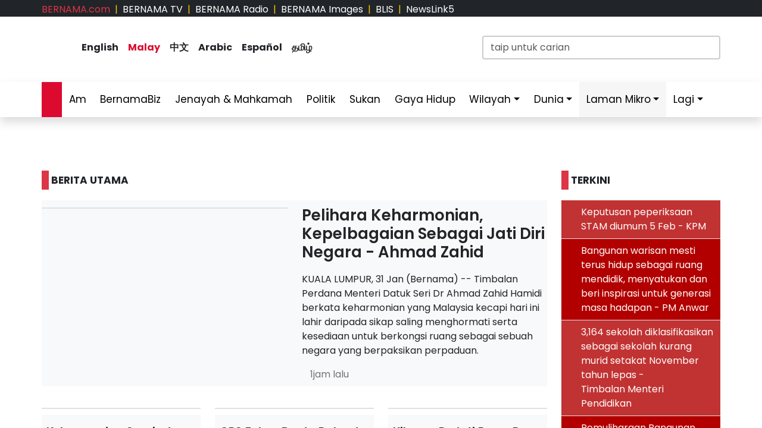

--- FILE ---
content_type: text/html; charset=UTF-8
request_url: https://bernama.com/bm/
body_size: 14947
content:
<!DOCTYPE HTML>
<html lang="ms">
<head>
  <title>BERNAMA - Pertubuhan Berita Nasional Malaysia</title>
  <meta charset="utf-8">
  <meta name="viewport" content="width=device-width, initial-scale=1">
  <meta name="description" content="Pertubuhan Berita Nasional Malaysia Sumber Berita Kepercayaan Anda, Sentiasa Yang Pertama Menyediakan Berita Terkini dan Dipercayai">
  <meta name="keywords" content="Pertubuhan Berita Nasional Malaysia Sumber Berita Kepercayaan Anda, Sentiasa Yang Pertama Menyediakan Berita Terkini dan Dipercayai">
  <meta itemprop="name" content="Pertubuhan Berita Nasional Malaysia">
  <meta itemprop="description" content="Pertubuhan Berita Nasional Malaysia Sumber Berita Kepercayaan Anda, Sentiasa Yang Pertama Menyediakan Berita Terkini dan Dipercayai">
  <meta itemprop="image" content="https://bernama.com/bm/img/bernama.png">
  <meta name="twitter:card" content="summary_large_image">
  <meta name="twitter:site" content="@bernamadotcom">
  <meta name="twitter:title" content="Pertubuhan Berita Nasional Malaysia">
  <meta name="twitter:description" content="Pertubuhan Berita Nasional Malaysia Sumber Berita Kepercayaan Anda, Sentiasa Yang Pertama Menyediakan Berita Terkini dan Dipercayai">
  <meta name="twitter:image" content="https://bernama.com/bm/img/bernama.png">
  <meta property="og:type" content="website">
  <meta property="og:url" content="https://bernama.com/bm/">
  <meta property="og:title" content="Pertubuhan Berita Nasional Malaysia">
  <meta property="og:image" content="https://bernama.com/bm/img/bernama.png">
  <meta property="og:description" content="Pertubuhan Berita Nasional Malaysia Sumber Berita ">
  <meta property="og:site_name" content="BERNAMA">
  <meta property="article:author" content="BERNAMA">
  <meta property="fb:app_id" content="188457585554" />
  <link rel="canonical" href="https://bernama.com/bm/" />
  <meta property="article:tag" content="Pertubuhan Berita Nasional Malaysia Sumber Berita Kepercayaan Anda"><meta property="article:tag" content=" Sentiasa Yang Pertama Menyediakan Berita Terkini dan Dipercayai"><meta property="article:tag" content="news malaysia">  <meta property="article:section" content="news">
  <meta property="article:publisher" content="https://www.facebook.com/bernamaofficial/">
  <meta property="article:published_time" content="31/01/2026 22:20:42">
  <meta property="article:modified_time" content="31/01/2026 22:20:42">

  <link rel="icon" href="https://bernama.com/bm/assets/img/favicon.png">
  <!--<link rel="stylesheet" href="https://bernama.com/bm/assets/vendor/bootstrap/css/bootstrap.min.css">-->
  <link rel="stylesheet" href="https://cdn.jsdelivr.net/npm/bootstrap@5.3.2/dist/css/bootstrap.min.css">
  <link rel="stylesheet" href="https://bernama.com/bm/assets/css/navbar.css?v=20260131222042" >
  <link rel="stylesheet" href="https://bernama.com/bm/assets/css/style.css?v=20260131222042" id="theme">
  <!--link rel="stylesheet" href="https://bernama.com/bm/assets/vendor/font-awesome/v5.11.2/css/all.min.css"-->
  <link rel="stylesheet" href="https://bernama.com/bm/assets/vendor/font-awesome/v6.4.2/css/all.css?v=20260131222042">
  
  <style>
  @import url('https://fonts.googleapis.com/css2?family=Poppins:ital,wght@0,200;0,400;0,600;0,700;0,900;1,400;1,700;1,900&display=swap');
  .embed-container { position: relative; padding-bottom: 56.25%; height: 0; overflow: hidden; max-width: 100%; } .embed-container iframe, .embed-container object, .embed-container embed { position: absolute; top: 0; left: 0; width: 100%; height: 100%; }
  
    </style>
   
  <script type="text/javascript" src="https://bernama.com/bm/assets/vendor/jquery/jquery.min.js"></script>
  <script type="text/javascript" src="https://bernama.com/bm/assets/vendor/bootstrap/js/bootstrap.bundle.min.js" async defer></script>
  <script type="text/javascript" src="https://bernama.com/bm/assets/js/crawler.js"></script>
  <script type="text/javascript" src="https://bernama.com/bm/assets/js/jssor.slider.min.js"></script>
  <script type="text/javascript" src="https://bernama.com/bm/assets/js/lazysizes.min.js" async></script>
  <script type="text/javascript" src="https://bernama.com/bm/assets/js/swfobject/swfobject.min.js"></script> <!-- banner -->
  <script type="text/javascript" src="https://bernama.com/bm/assets/js/owl.carousel.min.js"></script> <!-- video -->

  <!--script async defer>
  function jump(h){
    var top = document.getElementById(h).offsetTop;
    window.scrollTo(0, top);
  }
  </script-->

  <script>
    $(document).ready(function(){
              $("#myModal").modal('show');
            /*$(".tutup").click(function() {*/
	      /*});*/     
    });    
  </script>

  <!-- AdAsia -->
    <!--script data-ad-client="ca-pub-1417283394360346" async src="https://pagead2.googlesyndication.com/pagead/js/adsbygoogle.js"></script-->

  <!-- Global site tag (gtag.js) - Google Analytics (new-1) 
  <script async src="https://www.googletagmanager.com/gtag/js?id=G-85KFGGDT3C"></script>
  <script>
    window.dataLayer = window.dataLayer || [];
    function gtag(){dataLayer.push(arguments);}
    gtag('js', new Date());
    gtag('config', 'G-85KFGGDT3C');
  </script> -->
  
  <!-- Global site tag (gtag.js) - Google Analytics (new-2) 
  <script async src="https://www.googletagmanager.com/gtag/js?id=UA-155186855-1"></script>
  <script>
    window.dataLayer = window.dataLayer || [];
    function gtag(){dataLayer.push(arguments);}
    gtag('js', new Date());
    gtag('config', 'UA-155186855-1');
    gtag('config', 'UA-155186855-11');
  </script> -->
  
  <!-- Google Tag Manager -->
        <script>(function(w,d,s,l,i){w[l]=w[l]||[];w[l].push({'gtm.start':
        new Date().getTime(),event:'gtm.js'});var f=d.getElementsByTagName(s)[0],
        j=d.createElement(s),dl=l!='dataLayer'?'&l='+l:'';j.async=true;j.src=
        'https://www.googletagmanager.com/gtm.js?id='+i+dl;f.parentNode.insertBefore(j,f);
        })(window,document,'script','dataLayer','GTM-59782Q8H');</script>
  <!-- End Google Tag Manager -->

  <!-- Google tag (gtag.js) (ALL BERNAMA WEB) -->
  <script async src="https://www.googletagmanager.com/gtag/js?id=G-2ZNTP93ZDL"></script>
  <script>
    window.dataLayer = window.dataLayer || [];
    function gtag(){dataLayer.push(arguments);}
    gtag('js', new Date());

    gtag('config', 'G-2ZNTP93ZDL');
  </script>

  <!-- Google tag (gtag.js) (BERNAMA MALAY GA4) -->
  <script async src="https://www.googletagmanager.com/gtag/js?id=G-TZBNECFTLT"></script>
  <script>
    window.dataLayer = window.dataLayer || [];
    function gtag(){dataLayer.push(arguments);}
    gtag('js', new Date());

    gtag('config', 'G-TZBNECFTLT');
  </script>


  <script type="text/javascript">
  document.addEventListener('click',function(e){
  // Hamburger menu
  if(e.target.classList.contains('hamburger-toggle')){
    e.target.children[0].classList.toggle('active');
  }
  })
  </script>

  <!--sharethis-->
  <script type='text/javascript' src='https://platform-api.sharethis.com/js/sharethis.js#property=64253255528c5a0019a6a47d&product=sticky-share-buttons' async='async'></script>

</head>


<!-- Google Analytics (new-2) -->
<script>
  (function(i,s,o,g,r,a,m){i['GoogleAnalyticsObject']=r;i[r]=i[r]||function(){
  (i[r].q=i[r].q||[]).push(arguments)},i[r].l=1*new Date();a=s.createElement(o),
  m=s.getElementsByTagName(o)[0];a.async=1;a.src=g;m.parentNode.insertBefore(a,m)
  })(window,document,'script','//www.google-analytics.com/analytics.js','ga');

  ga('create', 'UA-155186855-1', 'bernama.com');
  ga('send', 'pageview');
</script>
<!-- End Google Analytics (new-2) -->

<!-- Google Tag Manager (noscript) -->
  <noscript><iframe src="https://www.googletagmanager.com/ns.html?id=GTM-59782Q8H"
  height="0" width="0" style="display:none;visibility:hidden"></iframe></noscript>
<!-- End Google Tag Manager (noscript) -->

<body onmousedown = "return true" onselectstart = "return false" onpaste="return true" onCopy="return false" onCut="return false" onDrag="return false" onDrop="return false">
  <header class="navbar-expand-lg section-top-header pt-1 d-none d-lg-block bg-dark">
    <div class="container col-12 g-0">
     <div class="row">
      <div class="col-8 d-flex justify-content-start">
        <div class=""><a class="text-decoration-none text-danger" href="https://bernama.com/bm/index.php" alt="dotcom">BERNAMA.com</a></div>
	<div class="mx-2 text-warning">|</div>
        <div class=""><a class="text-decoration-none text-white" href="https://bernama.com/tv/index.php" alt="tv">BERNAMA TV</a></div>
	<div class="mx-2 text-warning">|</div>
        <div class=""><a class="text-decoration-none text-white" href="https://bernama.com/radio/index.php" alt="radio">BERNAMA Radio</a></div>
	<div class="mx-2 text-warning">|</div>
        <div class=""><a class="text-decoration-none text-white" href="https://images.bernama.com" alt="images" target="_blank">BERNAMA Images</a></div>
	<div class="mx-2 text-warning">|</div>
        <div class=""><a class="text-decoration-none text-white" href="https://blis.bernama.com" alt="images" target="_blank">BLIS</a></div>
	<div class="mx-2 text-warning">|</div>
        <div class=""><a class="text-decoration-none text-white" href="http://newslink5.bernama.com" alt="images" target="_blank">NewsLink5</a></div>
      </div>
      <div class="col-4 d-flex justify-content-end">
        <div class="mx-2"><a class="text-light" href="https://www.facebook.com/bernamaofficial/" target="_blank"><i class="fa-brands fa-facebook"></i></a></div>
        <div class="mx-2"><a class="text-light" href="https://twitter.com/bernamadotcom" target="_blank"><i class="fa-brands fa-x-twitter"></i></a></div>
  	<div class="mx-2"><a class="text-light" href="https://www.instagram.com/bernamaofficial/" target="_blank"><i class="fa-brands fa-instagram"></i></a></div>
        <div class="mx-2"><a class="text-light" href="https://www.youtube.com/channel/UCSNmIInJrvJlCI6OempnYrg/" target="_blank"><i class="fa-brands fa-youtube"></i></a></div>
        <div class="mx-2"><a class="text-light" href="https://www.tiktok.com/@bernamaofficial" target="_blank"><i class="fa-brands fa-tiktok"></i></a></div>
      </div>
     </div>
    </div>    
  </header> 
  <!-- section-top-header.// -->

  <header class="navbar-expand-lg section-header pt-3 d-none d-lg-block bg-white">
    <div class="container col-12 g-0">
    <div class="row">
      <div class="col-6 d-flex justify-content-start">
            <img class="img" src="https://bernama.com/bm/assets/img/bernama.png" alt="BERNAMA" height="70" width="59">
      <div class="text-language d-flex justify-content-center bg-none my-4">
        <div class="mx-2"><a class="text-decoration-none fw-bold text-dark" href="https://bernama.com/en/index.php" alt="English">English</a></div>
        <div class="mx-2"><a class="text-decoration-none fw-bold color-red" href="https://bernama.com/bm/index.php" alt="Malay">Malay</a></div>
        <div class="mx-2"><a class="text-decoration-none fw-bold text-dark" href="https://bernama.com/man/index.php" alt="Mandarin">&#20013;&#25991;</a></div>
        <div class="mx-2"><a class="text-decoration-none fw-bold text-dark" href="https://bernama.com/ar/index.php" alt="Arabic">Arabic</a></div>
        <div class="mx-2"><a class="text-decoration-none fw-bold text-dark" href="https://bernama.com/es/index.php" alt="Espanol">Espa&ntilde;ol</a></div>
        <div class="mx-2"><a class="text-decoration-none fw-bold text-dark" href="https://bernama.com/tam/index.php" alt="Tamil">&#2980;&#2990;&#3007;&#2996;&#3021;</a></div>
      </div>
      </div>
      <div class="col-6 d-flex justify-content-end">
      <form class="search pt-3" method="GET" action="https://bernama.com/bm/carian.php">
        <input class="form-control" name="terms" id="Search" type="text" placeholder="taip untuk carian" class="text-field" style="width: 400px;" onFocus="this.value=''" onKeyPress="this.value = this.value.toLowerCase();" onKeyUp="this.value = this.value.toLowerCase();" onKeyDown="this.value = this.value.toLowerCase();" required/>
      </form>
      </div>
    </div>
    </div>    
  </header> 
  <!-- section-header.// -->
  
  <!-- desktop nav start -->  
  <nav class="navbar sticky-top navbar-expand-lg shadow d-none d-lg-block">
    
    <div class="container-fluid">
      <button class="navbar-toggler collapsed" type="button" data-bs-toggle="collapse" data-bs-target="#navbar-content">
        <div class="hamburger-toggle">
          <div class="hamburger">
            <span></span>
            <span></span>
            <span></span>
          </div>
        </div>
      </button>
      <div class="container collapse navbar-collapse px-0" id="navbar-content">
        <ul class="navbar-nav mr-auto mb-2 mb-lg-0">
	            <li class="nav-item"><a class="nav-link active" aria-current="page" href="https://bernama.com/bm/index.php"><i class="fa fa-home"></i></a></li>
	  <li class="nav-item"><a class="nav-link " href="https://bernama.com/bm/am/">Am</a></li>
	  <!--
	  <li class="nav-item dropdown">
            <a class="nav-link dropdown-toggle " href="#" data-bs-toggle="dropdown" data-bs-auto-close="outside">Ekonomi</a>
            <ul class="dropdown-menu shadow">
              <li><a class="dropdown-item" href="https://bernama.com/bm/ekonomi/">Utama</a></li>
              <li><a class="dropdown-item" href="https://bernama.com/bm/pasaran/">Pasaran</a></li>
	    </ul>
	  </li>
	  -->
          <li class="nav-item"><a class="nav-link " href="https://www.bernamabiz.com/index-bm.php" target="_blank">BernamaBiz</a></li>
          <li class="nav-item"><a class="nav-link " href="https://bernama.com/bm/jenayah_mahkamah/">Jenayah & Mahkamah</a></li>
          <li class="nav-item"><a class="nav-link " href="https://bernama.com/bm/politik/">Politik</a></li>
          <li class="nav-item"><a class="nav-link " href="https://bernama.com/bm/sukan/">Sukan</a></li>
          <li class="nav-item"><a class="nav-link" href="https://lifestyle.bernama.com/" target="_blank">Gaya Hidup</a></li>
          <li class="nav-item dropdown">
            <a class="nav-link dropdown-toggle " href="#" data-bs-toggle="dropdown" data-bs-auto-close="outside">Wilayah</a>
            <ul class="dropdown-menu shadow">
              <li><a class="dropdown-item" href="https://bernama.com/bm/wilayah/index.php?s=1">Tengah</a></li>
              <li><a class="dropdown-item" href="https://bernama.com/bm/wilayah/index.php?s=2">Utara</a></li>
              <li><a class="dropdown-item" href="https://bernama.com/bm/wilayah/index.php?s=3">Selatan</a></li>
              <li><a class="dropdown-item" href="https://bernama.com/bm/wilayah/index.php?s=4">Timur</a></li>
              <li><a class="dropdown-item" href="https://bernama.com/bm/wilayah/index.php?s=5">Sabah</a></li>
              <li><a class="dropdown-item" href="https://bernama.com/bm/wilayah/index.php?s=6">Sarawak</a></li>
            </ul>
          </li>
          <li class="nav-item dropdown">
            <a class="nav-link dropdown-toggle " href="#" data-bs-toggle="dropdown" data-bs-auto-close="outside">Dunia</a>
            <ul class="dropdown-menu shadow">
              <li><a class="dropdown-item" href="https://bernama.com/bm/dunia/"> Utama</a></li>
              <li><a class="dropdown-item" href="http://www.namnewsnetwork.org/" target="_blank"> Nam News Network (NNN)</a></li>
              <li><a class="dropdown-item" href="http://www.oananews.org/" target="_blank"> The Organization of Asia-Pacific News Agencies (OANA)</a></li>
            </ul>
          </li>
          <li class="nav-item dropdown">
            <a class="nav-link dropdown-toggle highlight" href="#" data-bs-toggle="dropdown" data-bs-auto-close="outside">Laman Mikro</a>
            <ul class="dropdown-menu shadow">
              <li><a class="dropdown-item highlight-item" href="https://cpi.bernama.com/index-bm.php" target="_blank">CPI</a></li>  
              <li><a class="dropdown-item highlight-item" href="http://mapo.bernama.com" target="_blank">MAPO</a></li>
              <li><a class="dropdown-item highlight-item" href="https://mcmc.bernama.com/" target="_blank">MCMC</a></li>
              <li><a class="dropdown-item highlight-item" href="https://jpa.bernama.com/" target="_blank">JPA</a></li>
              <li><a class="dropdown-item highlight-item" href="https://bernama.com/bm/bfokus/">Fokus BERNAMA</a></li>
              <li><a class="dropdown-item highlight-item" href="https://bernama.com/bm/tintaminda/index.php" target="_blank">Tinta Minda</a></li>
              <li><a class="dropdown-item highlight-item" href="https://www.mycheck.my/" target="_blank">MyCheck</a></li>
              <li><a class="dropdown-item highlight-item" href="https://foto.bernama.com/" target="_blank">fotoBERNAMA</a></li>
	      <!--
              <li><a class="dropdown-item highlight-item" href="https://prn.bernama.com/sabah/" target="_blank">PRN Sabah 2025</a></li>
              <li><a class="dropdown-item highlight-item" href="https://seagames.bernama.com/" target="_blank">Sukan SEA 2025</a></li>
              <li><a class="dropdown-item highlight-item" href="https://www.hawana.my/" target="_blank">Hawana 2025</a></li>
              <li><a class="dropdown-item highlight-item" href="https://asean.bernama.com/" target="_blank">ASEAN 2025</a></li>            
              <li><a class="dropdown-item highlight-item" href="https://harikebangsaan.bernama.com/" target="_blank">HKHM 2025</a></li>
              <li><a class="dropdown-item highlight-item" href="https://www.bernamabiz.com/budget-bm.php" target="_blank">Belanjawan 2025</a></li>
              <li><a class="dropdown-item highlight-item" href="https://aseancup.bernama.com/index-bm.php" target="_blank">Piala ASEAN 2024</a></li>
              <li><a class="dropdown-item highlight-item" href="https://paralympics.bernama.com/index-bm.php" target="_blank">Paralimpik Paris 2024</a></li>  
              <li><a class="dropdown-item highlight-item" href="https://sukma.bernama.com/para/index-bm.php" target="_blank">PARA SUKMA 2024</a></li>
              <li><a class="dropdown-item highlight-item" href="https://harikebangsaan.bernama.com/" target="_blank">HKHM 2024</a></li>            
              <li><a class="dropdown-item highlight-item" href="https://daulattuanku.bernama.com/" target="_blank">Daulat Tuanku</a></li>
              <li><a class="dropdown-item highlight-item" href="https://hawana.my" target="_blank">HAWANA 2024</a></li>
              <li><a class="dropdown-item highlight-item" href="http://health.bernama.com" target="_blank">Kesihatan</a></li>
              <li><a class="dropdown-item highlight-item" href="http://energy.bernama.com" target="_blank">Tenaga</a></li>
	      -->
            </ul>
          </li>
	  <!--
          <li class="nav-item dropdown">
            <a class="nav-link dropdown-toggle highlight" href="#" data-bs-toggle="dropdown" data-bs-auto-close="outside">Tentang BERNAMA</a>
            <ul class="dropdown-menu shadow">
              <li><a class="dropdown-item highlight-item" href="https://bernama.com/corporate/index.php" target="_blank">Laman Korporat</a></li>
              <li><a class="dropdown-item highlight-item" href="https://bernama.com/corporate/contactus.php" target="_blank">Hubungi Kami</a></li>
              <li><a class="dropdown-item highlight-item" href="https://bernama.com/corporate/services.php" target="_blank">Perkhidmatan BERNAMA</a></li>
              <li><a class="dropdown-item highlight-item" href="#" target="_blank" data-bs-toggle="modal" data-bs-target="#kerjaya">Kerjaya@BERNAMA</a></li>
	      <li><a class="dropdown-item highlight-item" href="https://bernama.com/misc/sebutharga_tender/" target="_blank">Sebutharga / Tender</a></li>
            </ul>
          </li>
	  -->
          <!--<li class="nav-item"><a class="bg-warning nav-link " href="https://asean.bernama.com/" aria-label="link" target="_blank">ASEAN 2025</a></li>-->
	  <!--li class="nav-item"><a class="bg-warning nav-link " href="https://seagames.bernama.com/" aria-label="link" target="_blank">SUKAN SEA 2025</a></li-->
          <li class="nav-item dropdown">
            <a class="nav-link dropdown-toggle " href="#" data-bs-toggle="dropdown" data-bs-auto-close="outside">Lagi</a>
            <ul class="dropdown-menu shadow">
              <!--li><a class="dropdown-item" href="https://bernama.com/bm/meta/">Meta@BERNAMA</a></li-->
              <li><a class="dropdown-item" href="https://bernama.com/bm/infografik/index.php">Infografik</a></li>
              <li><a class="dropdown-item" href="https://bernama.com/bm/video/index.php">Video</a></li>
              <li><a class="dropdown-item" href="https://bernama.com/bm/press/">Siaran Media Eksklusif</a></li>
              <li><a class="dropdown-item" href="https://bernama.com/bm/arkib.php">Arkib</a></li>
            </ul>
          </li>
        </ul>
      </div>
    </div>
  </nav>
  <!-- desktop nav end -->

  <!-- mobile nav start -->
  <nav class="navbar sticky-top d-block d-sm-block d-md-block d-lg-none">
    <div class="container g-0">
      <div class="mx-left">
        <img class="img-fluid" src="https://bernama.com/bm/assets/img/bernama.png" alt="BERNAMA" height="70" width="59">
      </div>
      <div class="text-language d-flex justify-content-center bg-none">
        <select class="form-select" id="lang" aria-label="Default select example">
          <option value="" selected>Malay</option>
          <option value="https://bernama.com/en/">English</option>
          <option value="https://bernama.com/man/">&#20013;&#25991;</option>
          <option value="https://bernama.com/ar/">Arabic</option>
          <option value="https://bernama.com/es/">Espa&ntilde;ol</option>
          <option value="https://bernama.com/tam/">&#2980;&#2990;&#3007;&#2996;&#3021;</option>
        </select>
	<script>
    	$(function(){
      	  // bind change event to select
      	  $('#lang').on('change', function () {
            var url = $(this).val(); // get selected value
            if (url) { // require a URL
              window.location = url; // redirect
            }
            return false;
   	  });
    	});
	</script>
      </div>
      <button class="navbar-toggler navbar-light" type="button" data-bs-toggle="offcanvas" data-bs-target="#offcanvasNavbar" aria-controls="offcanvasNavbar">
        <span class="navbar-toggler-icon"></span>
      </button>
      <div class="offcanvas offcanvas-end bg-light" tabindex="-1" id="offcanvasNavbar" aria-labelledby="offcanvasNavbarLabel">
        <div class="offcanvas-header p-2">
          <img class="img" src="https://bernama.com/bm/assets/img/bernama.png" alt="BERNAMA" height="70" width="59">
          <button type="button" class="p-2 m-3 btn-close text-reset btn-close-dark mb-2" data-bs-dismiss="offcanvas" aria-label="Close"></button>
        </div>
        <div class="offcanvas-body">
        <ul class="navbar-nav justify-content-end flex-grow-1 pe-3">
          <li class="nav-item"><a class="nav-link active" aria-current="page" href="https://bernama.com/bm/index.php">Utama</a></li>
	  <li class="nav-item"><a class="nav-link " href="https://bernama.com/bm/am/">Am</a></li>
	  <!--
	  <li class="nav-item dropdown">
            <a class="nav-link dropdown-toggle " href="#" data-bs-toggle="dropdown" data-bs-auto-close="outside">Ekonomi</a>
            <ul class="dropdown-menu shadow">
              <li><a class="dropdown-item" href="https://bernama.com/bm/ekonomi/">Utama</a></li>
              <li><a class="dropdown-item" href="https://bernama.com/bm/pasaran/">Pasaran</a></li>
	    </ul>
	  </li>
	  -->
          <li class="nav-item"><a class="nav-link " href="https://www.bernamabiz.com/index-bm.php" target="_blank">BernamaBiz</a></li>
          <li class="nav-item"><a class="nav-link " href="https://bernama.com/bm/jenayah_mahkamah/">Jenayah & Mahkamah</a></li>
          <li class="nav-item"><a class="nav-link " href="https://bernama.com/bm/politik/">Politik</a></li>
          <li class="nav-item"><a class="nav-link " href="https://bernama.com/bm/sukan/">Sukan</a></li>
          <li class="nav-item"><a class="nav-link" href="https://lifestyle.bernama.com/" target="_blank">Gaya Hidup</a></li>
          <li class="nav-item dropdown">
            <a class="nav-link dropdown-toggle " href="#" data-bs-toggle="dropdown" data-bs-auto-close="outside">Wilayah</a>
            <ul class="dropdown-menu shadow">
              <li><a class="dropdown-item" href="https://bernama.com/bm/wilayah/index.php?s=1">Tengah</a></li>
              <li><a class="dropdown-item" href="https://bernama.com/bm/wilayah/index.php?s=2">Utara</a></li>
              <li><a class="dropdown-item" href="https://bernama.com/bm/wilayah/index.php?s=3">Selatan</a></li>
              <li><a class="dropdown-item" href="https://bernama.com/bm/wilayah/index.php?s=4">Timur</a></li>
              <li><a class="dropdown-item" href="https://bernama.com/bm/wilayah/index.php?s=5">Sabah</a></li>
              <li><a class="dropdown-item" href="https://bernama.com/bm/wilayah/index.php?s=6">Sarawak</a></li>
            </ul>
          </li>
          <li class="nav-item dropdown">
            <a class="nav-link dropdown-toggle " href="#" data-bs-toggle="dropdown" data-bs-auto-close="outside">Dunia</a>
            <ul class="dropdown-menu shadow">
              <li><a class="dropdown-item" href="https://bernama.com/bm/dunia/"> Utama</a></li>
              <li><a class="dropdown-item" href="http://www.namnewsnetwork.org/" target="_blank"> Nam News Network (NNN)</a></li>
              <li><a class="dropdown-item" href="http://www.oananews.org/" target="_blank"> The Organization of Asia-Pacific News Agencies (OANA)</a></li>
            </ul>
          </li>
          <li class="nav-item dropdown">
            <a class="nav-link dropdown-toggle highlight" href="#" id="offcanvasNavbarDropdown" role="button" data-bs-toggle="dropdown" aria-expanded="false">Laman Mikro</a>
            <ul class="dropdown-menu shadow" aria-labelledby="offcanvasNavbarDropdown">
              <li><a class="dropdown-item highlight-item" href="https://cpi.bernama.com/index-bm.php" target="_blank">CPI</a></li>
              <li><a class="dropdown-item highlight-item" href="http://mapo.bernama.com/" target="_blank">MAPO</a></li>
              <li><a class="dropdown-item highlight-item" href="https://mcmc.bernama.com/" target="_blank">MCMC</a></li>
              <li><a class="dropdown-item highlight-item" href="https://jpa.bernama.com/" target="_blank">JPA</a></li>
              <li><a class="dropdown-item highlight-item" href="https://bernama.com/bm/bfokus/" target="_blank">Fokus BERNAMA</a></li>
              <li><a class="dropdown-item highlight-item" href="https://bernama.com/bm/tintaminda/" target="_blank">Tinta Minda</a></li>
              <li><a class="dropdown-item highlight-item" href="https://www.mycheck.my/" target="_blank">MyCheck</a></li>
              <li><a class="dropdown-item highlight-item" href="https://foto.bernama.com/" target="_blank">fotoBERNAMA</a></li>
	      <!--
              <li><a class="dropdown-item highlight-item" href="https://seagames.bernama.com/" target="_blank">Sukan SEA 2025</a></li>
              <li><a class="dropdown-item highlight-item" href="https://www.hawana.my/" aria-label="link" target="_blank">Hawana 2025</a></li>  
	      <li><a class="dropdown-item highlight-item" href="https://prn.bernama.com/sabah/" aria-label="link" target="_blank">PRN Sabah 2025</a></li>
              <li><a class="dropdown-item highlight-item" href="https://harikebangsaan.bernama.com/index.php" aria-label="link" target="_blank">HKHM 2025</a></li>
              <li><a class="dropdown-item highlight-item" href="https://asean.bernama.com/" aria-label="link" target="_blank">ASEAN 2025</a></li>
              <li><a class="dropdown-item highlight-item" href="https://www.bernamabiz.com/budget-bm.php" target="_blank">Belanjawan 2025</a></li>
              <li><a class="dropdown-item highlight-item" href="https://aseancup.bernama.com/index-bm.php" aria-label="link" target="_blank">Piala ASEAN 2024</a></li>
              <li><a class="dropdown-item highlight-item" href="https://paralympics.bernama.com/index-bm.php" target="_blank">Paralimpik Paris 2024</a></li> 
              <li><a class="dropdown-item highlight-item" href="https://sukma.bernama.com/para/index-bm.php" aria-label="link" target="_blank">PARA SUKMA 2024</a></li>
              <li><a class="dropdown-item highlight-item" href="https://harikebangsaan.bernama.com/index.php" aria-label="link" target="_blank">HKHM 2024</a></li>             
              <li><a class="dropdown-item highlight-item" href="https://daulattuanku.bernama.com/" target="_blank">Daulat Tuanku</a></li>
              <li><a class="dropdown-item highlight-item" href="https://hawana.my" target="_blank">HAWANA 2024</a></li>
              <li><a class="dropdown-item highlight-item" href="http://health.bernama.com" target="_blank">Kesihatan</a></li>
              <li><a class="dropdown-item highlight-item" href="http://energy.bernama.com/" target="_blank">Tenaga</a></li>
	      -->
            </ul>
          </li>
	  <!--
          <li class="nav-item dropdown">
            <a class="nav-link dropdown-toggle highlight" href="#" id="offcanvasNavbarDropdown" role="button" data-bs-toggle="dropdown" aria-expanded="false">Tentang BERNAMA</a>
            <ul class="dropdown-menu shadow" aria-labelledby="offcanvasNavbarDropdown">
              <li><a class="dropdown-item highlight-item" href="https://bernama.com/corporate/">Laman Korporat</a></li>
              <li><a class="dropdown-item highlight-item" href="https://bernama.com/corporate/contactus.php" target="_blank">Hubungi Kami</a></li>
              <li><a class="dropdown-item highlight-item" href="https://bernama.com/corporate/services.php" target="_blank">Perkhidmatan BERNAMA</a></li>
              <li><a class="dropdown-item highlight-item" href="#" data-bs-toggle="modal" data-bs-target="#kerjaya">Kerjaya @ BERNAMA</a></li>
              <li><a class="dropdown-item highlight-item" href="https://bernama.com/misc/sebutharga_tender/" target="_blank">Sebutharga / Tender</a></li>
            </ul>
          </li>
	  -->
          <!--li class="nav-item"><a class="bg-warning nav-link " href="https://seagames.bernama.com/" aria-label="link" target="_blank">SUKAN SEA 2025</a></li-->
          <li class="nav-item dropdown">
            <a class="nav-link dropdown-toggle " href="#" data-bs-toggle="dropdown" data-bs-auto-close="outside">Lagi</a>
            <ul class="dropdown-menu shadow" aria-labelledby="offcanvasNavbarDropdown">
              <!--li><a class="dropdown-item" href="https://bernama.com/bm/meta/">Meta@BERNAMA</a></li-->
              <li><a class="dropdown-item" href="https://bernama.com/bm/infografik/">Infografik</a></li>
              <li><a class="dropdown-item" href="https://bernama.com/bm/video/">Video</a></li>
              <li><a class="dropdown-item" href="https://bernama.com/bm/press/">Siaran Media Eksklusif</a></li>
              <li><a class="dropdown-item" href="https://bernama.com/bm/arkib.php">Arkib</a></li>
            </ul>
          </li>       
        </ul>
      </div>
      </div>
    </div>

        <div class="container d-flex justify-content-center d-block d-lg-none px-0 pt-3">
      <form class="search w-100" method="get" action="https://bernama.com/bm/carian.php">
        <input class="form-control" name="terms" id="Search" type="text" placeholder="taip untuk carian" class="text-field"" onFocus="this.value=''" onKeyPress="this.value = this.value.toLowerCase();" onKeyUp="this.value = this.value.toLowerCase();" onKeyDown="this.value = this.value.toLowerCase();" required/>
      </form>
    </div>
      </nav>
  <!-- mobile nav end -->
<!--popAd Banner -->
<div class="container">
  <div class="modal fade fade in" id="myModal">
    <div class="modal-dialog modal-dialog-centered">
      <div class="modal-content">       
        <div class="modal-body">
	<div class="mx-auto mt-2" style="max-width:450px">
	<div class="swiper_pop swiper_popup"><div class="swiper-wrapper"><div class="swiper-slide"><a href="" target="_blank"><img src="https://web14.bernama.com/storage/banner/d40545a2c9bf0210379cff4240a464ca697afe5433a85" alt="Ad Banner" width="100%"></a></div></div></div>	</div>
	<div class="mt-3 text-end">	
	<!--span style="visibility:hidden" id="xxx"><a href="https://asean.bernama.com/index-bm.php" type="button" class="btn btn-warning">LAMAN WEB ASEAN 2025</a></span>&nbsp;<button type="button" class="btn btn-warning" data-bs-dismiss="modal" data-bs-toggle="modal">TUTUP</button-->
	<button type="button" class="btn btn-warning" data-bs-dismiss="modal" data-bs-toggle="modal">TUTUP</button>
        </div>
	</div>
      </div>
    </div>
  </div>
</div>

<script>
    /*function toggleSpan() {
        let span = document.getElementById("xxx");
        span.style.visibility = "visible";

        setTimeout(() => {
            span.style.visibility = "visible";
        }, 5000);
    }

    setInterval(toggleSpan, 1000);*/
</script>
<div class="container px-lg-0 pt-1 pt-lg-3">
    <div class="mx-auto mt-0 mt-lg-3 mb-3" style="max-width:970px">
<div class="swiper swiper_main"><div class="swiper-wrapper"><div class="swiper-slide"><a href="" target="_blank"><img src="https://web14.bernama.com/storage/banner/bec9a9bb23ee9ed3461412621fca9d2c697afdcd635d3" alt="Ad Banner" width="100%"></a></div><div class="swiper-slide"><a href="https://cpi.bernama.com/" target="_blank"><img src="https://web14.bernama.com/storage/banner/7428f4221623319882b425cba3ac133a695f708755311" alt="Ad Banner" width="100%"></a></div></div></div></div></div>

<!--content-->
<section id="topstory" class="topstory">
<div class="container px-lg-0">
  <div class="row">

    <!--Berita Utama-->
    <div class="col-12 col-lg-9">
    <div class="row">

    <div class="col-12 col-lg-9">
      <div class="mt-0 mt-lg-4 mb-4 p-0 text-left fw-bold h6"><span class="bg-danger p-1 me-1">&nbsp;</span>BERITA UTAMA</div>
    </div>

    <div class="col-12 mb-4">
      <div class="container bg-light px-0">
	<div class="row">
          <div class="col-12 col-lg-6">
                        <a href="news.php?id=2519008" ><img data-src='https://web14.bernama.com/storage/photos/81a0ba1c15186fff24eb5478a96ab28d697df546aac29-medium' style='width:100%' class='border lazyload' oncontextmenu='return false'></a>
	  </div>
          <div class="col-12 col-lg-6 pb-2">
            <h1 class="h3"><a href="news.php?id=2519008"  class="text-dark text-decoration-none">Pelihara Keharmonian, Kepelbagaian Sebagai Jati Diri Negara - Ahmad Zahid</a></h1>
            <div><p>KUALA LUMPUR, 31 Jan (Bernama) -- Timbalan Perdana Menteri Datuk Seri Dr Ahmad Zahid Hamidi berkata keharmonian yang Malaysia kecapi hari ini lahir daripada sikap saling menghormati serta kesediaan untuk berkongsi ruang sebagai sebuah negara yang berpaksikan perpaduan.</p>
</div>
            <div class="text-secondary"><i class="fa-regular fa-clock"></i> 1jam lalu</div>
	  </div>
	</div>
      </div>
    </div>

    <div class="col-12">
      <div class="row">
        <div class="col-12 col-lg-4 mb-4">
      	  <div class="container px-0">
	  	  <a href="news.php?id=2518988" ><img data-src='https://web14.bernama.com/storage/photos/bca6c5e48a1792dc611a757a7c92e601697de6324d985-medium' style='width:100%' class='border lazyload' oncontextmenu='return false'></a>
	  <div class="bg-light p-2">
	  <h1 class="h5"><a href="news.php?id=2518988"  class="text-dark text-decoration-none">Keharmonian Sambutan Upacara Keagamaan Cerminan Kebersamaan Rakyat Malaysia - Anwar</a></h1>
	  <div class="text-secondary"><i class="fa-regular fa-clock"></i> 3jam lalu</div>
	  </div>
	  </div>
        </div>
        <div class="col-12 col-lg-4 mb-4">
	  	  <a href="news.php?id=2518904" ><img data-src='https://web14.bernama.com/storage/photos/11a8eca0fcb617e109a47836b0f102cc697d9d20d3560-medium' style='width:100%' class='border lazyload' oncontextmenu='return false'></a>
	  <div class="bg-light p-2">
	  <h1 class="h5"><a href="news.php?id=2518904"  class="text-dark text-decoration-none">GPS Fokus Bantu Rakyat, Tarikh Pilihan Raya Bukan Keutamaan - Fadillah</a></h1>
	  <div class="text-secondary"><i class="fa-regular fa-clock"></i> 8jam lalu</div>
	  </div>
        </div>
        <div class="col-12 col-lg-4 mb-4">
	  	  <a href="news.php?id=2518875" ><img data-src='https://web14.bernama.com/storage/photos/74a1172d0e5be737b6a9e2a0ca64f22b697d91ce3592f-medium' style='width:100%' class='border lazyload' oncontextmenu='return false'></a>
	  <div class="bg-light p-2">
	  <h1 class="h5"><a href="news.php?id=2518875"  class="text-dark text-decoration-none">Kilauan Pedati Emas Dan Perak Bersama 90 Kavadi Burung Merak Warnai Chetti Pusam</a></h1>
	  <div class="text-secondary"><i class="fa-regular fa-clock"></i> 8jam lalu</div>
	  </div>
        </div>
      </div>
    </div>

    <div class="col-12">
      <div class="container bg-warning px-0">
	<div class="row">
          <div class="col-12">
	  <table class="">
	  <tbody>
	    <tr>
	      <td class="text-white bg-danger fw-bold pt-2 pb-2">&nbsp;&nbsp;LAMAN&nbsp;MIKRO&nbsp;&nbsp;</td>
	      <td id="" class='h6 text-decoration-none'>
	      &nbsp;<a href="https://cpi.bernama.com/index-bm.php" target="_blank" class="text-dark">CPI</a>&nbsp;&nbsp;<span class='text-danger fw-bold'>|</span>&nbsp;&nbsp;<a href="http://mapo.bernama.com/" target="_blank" class="text-dark">MAPO</a>&nbsp;&nbsp;<span class='text-danger fw-bold'>|</span>&nbsp;&nbsp;<a href="https://mcmc.bernama.com/" target="_blank" class="text-dark">MCMC</a>&nbsp;&nbsp;<span class='text-danger fw-bold'>|</span>&nbsp;&nbsp;<a href="https://jpa.bernama.com/" target="_blank" class="text-dark">JPA</a>&nbsp;&nbsp;<span class='text-danger fw-bold'>|</span>&nbsp;&nbsp;<a href="https://www.bernama.com/bm/bfokus/" target="_blank" class="text-dark">FOKUS BERNAMA</a>&nbsp;&nbsp;<span class='text-danger fw-bold'>|</span>&nbsp;&nbsp;<a href="https://www.bernama.com/bm/tintaminda/" target="_blank" class="text-dark">TINTA MINDA</a>&nbsp;&nbsp;<span class='text-danger fw-bold'>|</span>&nbsp;&nbsp;<a href="https://www.mycheck.my/" target="_blank" class="text-dark">MYCHECK</a>&nbsp;&nbsp;<span class='text-danger fw-bold'>|</span>&nbsp;&nbsp;<a href="https://foto.bernama.com/" target="_blank" class="text-dark">fotoBERNAMA</a>&nbsp;&nbsp;<span class='text-danger fw-bold'>|</span>&nbsp;	      </td>
	    </tr>
	  </tbody>
	  </table>
	  </div>
	</div>
      </div>
      <div class="col-12 d-flex justify-content-end"><i>[Klik setiap laman mikro untuk lebih info]</i></div>
    </div>

    <!--banner-->

    <div class="col-12">
      <div class="container-md" data-aos="fade-in">
        <div class="row">
          <div class="col-12 mt-4">
	    	<div class="col-sm-12 mx-auto" style="max-width:970px">
<div id="bernama_res_top"></div>
</div>
          </div>
        </div>
      </div>
    </div>

    </div>
    </div>

    <!--latest-->
    <div class="col-12 col-lg-3 text-justify">
      <div class="mt-4 mb-4 text-left fw-bold h6"><span class="bg-danger p-1 me-1">&nbsp;</span>TERKINI</div>
	<div id="skroll" style="min-height:200px;max-height:600px;">
	  <table class="table table-striped">
	    	    <tr><td><i class="fa-solid fa-plus"></i></td><td>Keputusan peperiksaan STAM diumum 5 Feb - KPM </td></tr>
	    	    <tr><td><i class="fa-solid fa-plus"></i></td><td>Bangunan warisan mesti terus hidup sebagai ruang mendidik, menyatukan dan beri inspirasi untuk generasi masa hadapan - PM Anwar</td></tr>
	    	    <tr><td><i class="fa-solid fa-plus"></i></td><td>3,164 sekolah diklasifikasikan sebagai sekolah kurang murid setakat November tahun lepas - Timbalan Menteri Pendidikan</td></tr>
	    	    <tr><td><i class="fa-solid fa-plus"></i></td><td>Pemuliharaan Bangunan Sultan Abdul Samad pastikan sejarah terus hidup, difahami dan jadi pedoman hadapi cabaran masa depan - PM Anwar</td></tr>
	    	    <tr><td><i class="fa-solid fa-plus"></i></td><td>Agong berkenan sempurnakan Pemuliharaan Bangunan Sultan Abdul Samad Fasa 1</td></tr>
	     
	  </table>
	</div>
      </div>
    </div>
    
  </div>
</div>
</section><!-- End topstory Section -->

<!--highlights news-->
<section id="highlights" class="highlights">
<div class="container px-lg-0 pt-3 pb-3">
  <div class="row">
    <div class="col-12 col-lg-9 text-justify">
      <!--
      <div class="row mt-3 mb-3">
        <div class="col-6 text-left fw-bold h6"><span class="bg-danger p-1 me-1">&nbsp;</span>SUKAN SEA 2025</div>
        <div class="col-6 d-flex justify-content-end">
          <a class="btn btn-more learn-more" href="https://seagames.bernama.com/2025/index-bm.php" target="_blank" role="button">
	    <span class="button-text">Lagi</span>
	    <span class="circle" aria-hidden="true">
	      <span class="icon arrow"></span>
	    </span>
	  </a>
        </div>
      </div>
      <div class="row">
	      </div>
      -->
      <div class="mt-3 mb-4 text-left fw-bold h6"><span class="bg-danger p-1 me-1">&nbsp;</span>MENARIK</div>
      <div class="row">
	        <div class="col-12 col-lg-4 mb-4">
	  <a href="am/news.php?id=2518999" ><img data-src='https://web14.bernama.com/storage/photos/16d789e99df9a385b14f55d81881f84f697de2dc3a9ec-medium' style='width:100%;max-height:219px;' class='border lazyload' oncontextmenu='return false'></a>
	  <h6 class="mt-2"><a href="am/news.php?id=2518999"  class="text-dark text-decoration-none">KPT, MQA Adakan Perbincangan Teliti Aspek Teknikal Pengiktirafan Kelulusan Pendidikan</a></h6>
	  <div class="text-secondary"><i class="fa-regular fa-clock"></i> 2jam lalu</div>
        </div>
	        <div class="col-12 col-lg-4 mb-4">
	  <a href="am/news.php?id=2518996" ><img data-src='https://web14.bernama.com/storage/photos/5d06abe7e12688605d41a995eb619851694025a8345a3-medium' style='width:100%;max-height:219px;' class='border lazyload' oncontextmenu='return false'></a>
	  <h6 class="mt-2"><a href="am/news.php?id=2518996"  class="text-dark text-decoration-none">Airborneo Tawar 20 Peratus Diskaun Sempena Tahun Baharu Cina</a></h6>
	  <div class="text-secondary"><i class="fa-regular fa-clock"></i> 2jam lalu</div>
        </div>
	        <div class="col-12 col-lg-4 mb-4">
	  <a href="jenayah_mahkamah/news.php?id=2518995" ><img data-src='https://web14.bernama.com/storage/photos/2658cc1013eef42128d6b56e9d7c4f07697de99ccafcb-medium' style='width:100%;max-height:219px;' class='border lazyload' oncontextmenu='return false'></a>
	  <h6 class="mt-2"><a href="jenayah_mahkamah/news.php?id=2518995"  class="text-dark text-decoration-none">Peringatan Perdana Menteri Kepada Agensi Penguat Kuasa Tepat Pada Masanya</a></h6>
	  <div class="text-secondary"><i class="fa-regular fa-clock"></i> 2jam lalu</div>
        </div>
	      </div>                  
    </div>
    <!--banner-->
    <div class="col-12 col-lg-3 text-justify">
      <div class="mt-0 mt-lg-3 mb-4">&nbsp;</div>
	<div class="mx-auto mt-3" style="max-width:300px">
</div>
      </div>
    </div>
    
  </div>
</div>
</section><!-- End highlights Section -->

<!--PMX + KK news-->
<section id="pmxkk" class="pmxkk">
<div class="container px-lg-0 mt-3 pt-3 pb-3">
  <div class="row">
    <!--PMX-->
    <div class="col-lg-6">      
      <div class="col-12 mt-3 mb-4">
	<div class="row">
	  <div class="col-9 text-left fw-bold h6"><span class="bg-danger p-1 me-1">&nbsp;</span>PERDANA MENTERI : ANWAR IBRAHIM</div>
          <div class="col-3 d-flex justify-content-end">
	    <!--<button class="learn-more">-->
	    <a class="btn btn-more learn-more" href="list-pmx.php" role="button">
	      <span class="button-text">Lagi</span>
	      <span class="circle" aria-hidden="true">
	        <span class="icon arrow"></span>
	      </span>
	    </a>
          </div>
        </div>
      </div>
      <div class="row" id="pmxnews">
	 
	<div class="col-12 mb-4 mb-md-0 mb-lg-0">
	  <div class="row">
	  <div class="col-3 mb-4">
	  <img data-src='https://web14.bernama.com/storage/photos/bca6c5e48a1792dc611a757a7c92e601697de6324d985-medium' style='width:100%' class='border lazyload' oncontextmenu='return false'>	  </div>
	  <div class="col-9">
	  <h6 class="mt-2"><a href="news.php?id=2518988"  class="text-dark text-decoration-none">Keharmonian Sambutan Upacara Keagamaan Cerminan Kebersamaan Rakyat Malaysia - Anwar</a></h6>
	  <div class="text-secondary"><i class="fa-regular fa-clock"></i> 3jam lalu</div>
	  </div>
	  </div>
	</div>
	 
	<div class="col-12 mb-4 mb-md-0 mb-lg-0">
	  <div class="row">
	  <div class="col-3 mb-4">
	  <img data-src='https://web14.bernama.com/storage/photos/403041207db3882a718b93b460d64895697de517ee6e1-medium' style='width:100%' class='border lazyload' oncontextmenu='return false'>	  </div>
	  <div class="col-9">
	  <h6 class="mt-2"><a href="news.php?id=2518987"  class="text-dark text-decoration-none">KPT Semak Akta Ambil Alih Tingkatan Enam, Matrikulasi - Zambry</a></h6>
	  <div class="text-secondary"><i class="fa-regular fa-clock"></i> 3jam lalu</div>
	  </div>
	  </div>
	</div>
	 
	<div class="col-12 mb-4 mb-md-0 mb-lg-0">
	  <div class="row">
	  <div class="col-3 mb-4">
	  <img data-src='https://web14.bernama.com/storage/photos/05e3f4fdc4b35e0ddd7515776d273cb6697d8914568fb-medium' style='width:100%' class='border lazyload' oncontextmenu='return false'>	  </div>
	  <div class="col-9">
	  <h6 class="mt-2"><a href="news.php?id=2518846"  class="text-dark text-decoration-none">Warisan Bukan Beban, Aset Pacu Ekonomi Dan Pelancongan Negara - Anwar</a></h6>
	  <div class="text-secondary"><i class="fa-regular fa-clock"></i> 10jam lalu</div>
	  </div>
	  </div>
	</div>
	      </div>
    </div>

    <!--KK-->
    <div class="col-lg-6">      
      <div class="col-12 mt-3 mb-4">
	<div class="row">
          <div class="col-9 text-left fw-bold h6"><span class="bg-danger p-1 me-1">&nbsp;</span>KEMENTERIAN KOMUNIKASI</div>
          <div class="col-3 d-flex justify-content-end">
            <a class="btn btn-more learn-more" href="list-kkd.php" role="button">
	      <span class="button-text">Lagi</span>
	      <span class="circle" aria-hidden="true">
	        <span class="icon arrow"></span>
	      </span>
	    </a>
          </div>
        </div>
      </div>
      <div class="row" id="kknews">
	 
	<div class="col-12 mb-4 mb-md-0 mb-lg-0">
	  <div class="row">	    
	  <div class="col-3 mb-4">
	  <img data-src='https://web14.bernama.com/storage/photos/35bcf89d2a31161c12f4761702e040ac697c83ef9fa77-medium' style='width:100%' class='border lazyload' oncontextmenu='return false'>	  </div>
	  <div class="col-9">
	  <h6 class="mt-2"><a href="news.php?id=2518705"  class="text-dark text-decoration-none">Wakil Pelbagai Aliran Pendidikan Terima Baik Hasrat Kerajaan Wajibkan BM, Sejarah Dalam SPM</a></h6>
	  <div class="text-secondary"><i class="fa-regular fa-clock"></i> 1hari lalu</div>
	  </div>
	  </div>
	</div>
	 
	<div class="col-12 mb-4 mb-md-0 mb-lg-0">
	  <div class="row">	    
	  <div class="col-3 mb-4">
	  <img data-src='https://web14.bernama.com/storage/photos/8907e20729f98f282c0720949ae9aa6a697c828e8fb7d-medium' style='width:100%' class='border lazyload' oncontextmenu='return false'>	  </div>
	  <div class="col-9">
	  <h6 class="mt-2"><a href="news.php?id=2518697"  class="text-dark text-decoration-none">PM Mahu Tindakan Tegas Diambil Terhadap Warga Asing Salah Guna Pas Lawatan Sosial</a></h6>
	  <div class="text-secondary"><i class="fa-regular fa-clock"></i> 1hari lalu</div>
	  </div>
	  </div>
	</div>
	 
	<div class="col-12 mb-4 mb-md-0 mb-lg-0">
	  <div class="row">	    
	  <div class="col-3 mb-4">
	  <img data-src='https://web14.bernama.com/storage/photos/d122ff7641f5c6f1382dc1104bb38f64697c7d7eb556a-medium' style='width:100%' class='border lazyload' oncontextmenu='return false'>	  </div>
	  <div class="col-9">
	  <h6 class="mt-2"><a href="news.php?id=2518680"  class="text-dark text-decoration-none">PM Anwar Mahu Aspek Penguatkuasaan Diberi Perhatian Serius Oleh Jemaah Menteri - Fahmi</a></h6>
	  <div class="text-secondary"><i class="fa-regular fa-clock"></i> 1hari lalu</div>
	  </div>
	  </div>
	</div>
	      </div>
    </div>
    
  </div>
</div>
</section><!-- End PMX + KK Section -->

<!--News-->
<section id="news" class="news">
<div class="container px-lg-0 mt-3 pt-3 pb-3">
  <div class="row">
    <!-- am -->
    <div class="col-lg-6">      
      <div class="col-12 mt-3 mb-4">
	<div class="row">
	  <div class="col-6 text-left fw-bold h6"><span class="bg-danger p-1 me-1">&nbsp;</span>AM</div>
          <div class="col-6 d-flex justify-content-end">
	    <a class="btn btn-more learn-more" href="am/" role="button">
	      <span class="button-text">Lagi</span>
	      <span class="circle" aria-hidden="true">
	        <span class="icon arrow"></span>
	      </span>
	    </a>
          </div>
        </div>
      </div>
      <div class="row" id="generalnews">
	<div class="col-12 mb-4 mb-md-0 mb-lg-0 d-none d-lg-block">
	  <div class="row">	    
	  <div class="col-5 col-lg-6">
	  <a href="https://prn.bernama.com/sabah/news.php?id=2519027"><img data-src='https://web14.bernama.com/storage/photos/10aa4a01beb407bcd13cc7b372500d1c5fbbc2b652227-medium' style='width:100%;max-height:219px;' class='border lazyload' oncontextmenu='return false'></a>
	  </div>
	  <div class="col-7 col-lg-6">
	  <h6 class="mt-2"><a href="https://prn.bernama.com/sabah/news.php?id=2519027" target='_blank' class="text-dark text-decoration-none">Tarif Elektrik Baharu Sabah, Labuan Berkuat Kuasa 1 Feb</a></h6>
	  <div><p>KOTA KINABALU, 31 Jan (Bernama) -- Pelaksanaan tarif elektrik baharu di Sabah dan Wilayah Persekutuan Labuan akan bermula esok,...</div>
	  <div class="text-secondary"><i class="fa-regular fa-clock"></i> 34minit lalu</div>
	  </div>
	  </div>
	</div>
	<div class="col-12 mb-0 d-lg-none">
	  <div class="row">	    
	  <div class="col-12 mt-4">
	  <h6 class="mt-0"><i class="fa-solid fa-chevron-right text-danger"></i> <a href="https://prn.bernama.com/sabah/news.php?id=2519027" target='_blank' class="text-dark text-decoration-none">Tarif Elektrik Baharu Sabah, Labuan Berkuat Kuasa 1 Feb</a></h6>
	  <div class="text-secondary"><i class="fa-regular fa-clock"></i> 34minit lalu</div>
	  </div>
	  </div>
	</div>
	<div class="col-12 mb-4 mb-md-0 mb-lg-0">
	  <div class="row">	    
	   
	  <div class="col-12 mt-4">
	  <h6 class="mt-0"><i class="fa-solid fa-chevron-right text-danger"></i> <a href="https://prn.bernama.com/sabah/news.php?id=2519016" target='_blank' class="text-dark text-decoration-none">Sabah Jana RM8.74 Bilion Hasil Pelancongan 2025</a></h6>
	  <div class="text-secondary"><i class="fa-regular fa-clock"></i> 1jam lalu</div>
	  </div>
	   
	  <div class="col-12 mt-4">
	  <h6 class="mt-0"><i class="fa-solid fa-chevron-right text-danger"></i> <a href="am/news.php?id=2519014"  class="text-dark text-decoration-none">SITC Bukan Sekadar Maktab, Medan Lahirkan Pemimpin Nusantara - Sidek Saniff</a></h6>
	  <div class="text-secondary"><i class="fa-regular fa-clock"></i> 1jam lalu</div>
	  </div>
	  	  </div>
	</div>	
      </div>
    </div>

    <!--dunia-->
    <div class="col-lg-6">      
      <div class="col-12 mt-3 mb-4">
	<div class="row">
          <div class="col-6 text-left fw-bold h6"><span class="bg-danger p-1 me-1">&nbsp;</span>DUNIA</div>
          <div class="col-6 d-flex justify-content-end">
            <a class="btn btn-more learn-more" href="dunia/" role="button">
	      <span class="button-text">Lagi</span>
	      <span class="circle" aria-hidden="true">
	        <span class="icon arrow"></span>
	      </span>
	    </a>
          </div>
        </div>
      </div>
      <div class="row" id="dunianews">
	<div class="col-12 mb-4 mb-md-0 mb-lg-0 d-none d-lg-block">
	  <div class="row">	    
	  <div class="col-5 col-lg-6">
	  <a href="dunia/news.php?id=2518900"><img data-src='https://web14.bernama.com/storage/photos/6118074320f5cbe35652ebc3e1656e8e697d91804d2f6-medium' style='width:100%;max-height:219px;' class='border lazyload' oncontextmenu='return false'></a>
	  </div>
	  <div class="col-7 col-lg-6">
	  <h6 class="mt-2"><a href="dunia/news.php?id=2518900"  class="text-dark text-decoration-none">Seorang Maut, Enam Hilang Selepas Kapal Nelayan As Karam Di Massachusetts</a></h6>
	  <div><p>SAN FRANCISCO, 31 Jan (Bernama-Xinhua) -- Seorang maut manakala enam lagi dilaporkan hilang selepas sebuah kapal nelayan komers...</div>
	  <div class="text-secondary"><i class="fa-regular fa-clock"></i> 8jam lalu</div>
	  </div>
	  </div>
	</div>
	<div class="col-12 mb-0 d-lg-none">
	  <div class="row">	    
	  <div class="col-12 mt-4">
	  <h6 class="mt-0"><i class="fa-solid fa-chevron-right text-danger"></i> <a href="dunia/news.php?id=2518900"  class="text-dark text-decoration-none">Seorang Maut, Enam Hilang Selepas Kapal Nelayan As Karam Di Massachusetts</a></h6>
	  <div class="text-secondary"><i class="fa-regular fa-clock"></i> 8jam lalu</div>
	  </div>
	  </div>
	</div>
	<div class="col-12 mb-4 mb-md-0 mb-lg-0">
	  <div class="row">	    
	   
	  <div class="col-12 mt-4">
	  <h6 class="mt-0"><i class="fa-solid fa-chevron-right text-danger"></i> <a href="dunia/news.php?id=2518899"  class="text-dark text-decoration-none">Senat AS Lulus Pakej Pembiayaan Kerajaan</a></h6>
	  <div class="text-secondary"><i class="fa-regular fa-clock"></i> 8jam lalu</div>
	  </div>
	   
	  <div class="col-12 mt-4">
	  <h6 class="mt-0"><i class="fa-solid fa-chevron-right text-danger"></i> <a href="dunia/news.php?id=2518849"  class="text-dark text-decoration-none">Ketua PBB Sambut Baik Gencatan Senjata Syria-YPG, Gesa Semua Pihak Patuhi Komitmen</a></h6>
	  <div class="text-secondary"><i class="fa-regular fa-clock"></i> 10jam lalu</div>
	  </div>
	  	  </div>
	</div>
      </div>
    </div>
    
  </div>
</div>
</section><!-- End News Section -->

<!--fotoBERNAMA-->
<section id="bernamacliq" class="bernamacliq bg-light">
<div class="container px-lg-0 pt-4 pb-4">
  <div class="row">
    <div class="col-12">      
      <div class="col-12 mt-3 mb-3">
	<div class="row">
	  <div class="col-6 text-left fw-bold h6"><span class="bg-red p-1 me-1">&nbsp;</span>fotoBERNAMA</div>
          <div class="col-6 d-flex justify-content-end"><i>[klik foto untuk lebih info]</i></div>
        </div>
      </div>
    </div>
    <div class="col-12 col-lg-4">
      <div class="mb-3"><i> Untuk pembelian, layari laman web <a href="https://images.bernama.com" target="_blank">BERNAMA IMAGES</a></i></div>
      <a href="#" class="btn-photo" data-id="photo-557851" data-bs-toggle="modal" data-bs-target="#photoModal"><img src="https://web14.bernama.com/storage/photos/8767bcf500c22d7a20753a231fa78357695cccf05b0c6" width="100%" oncontextmenu='return false' draggable="false"></a>
    </div>
    <div class="col-12 col-lg-5">
      <div class="row">
        <div class="col-6 mt-4 mt-lg-0">
	  <a href="#" class="btn-photo" data-id="photo-557850" data-bs-toggle="modal" data-bs-target="#photoModal"><img src="https://web14.bernama.com/storage/photos/817e0c23210be1d0b963e42ca41b073a695ccc94b5dc4" class="pb-3" width="100%" oncontextmenu='return false' draggable="false"></a>
        </div>
        <div class="col-6 mt-4 mt-lg-0">
	  <a href="#" class="btn-photo" data-id="photo-557849" data-bs-toggle="modal" data-bs-target="#photoModal"><img src="https://web14.bernama.com/storage/photos/cb3ea71a1fcc2e31302fe427d06691df695ccc23af507" width="100%" oncontextmenu='return false' draggable="false"></a>
        </div>
        <div class="col-6 mt-2">
	  <a href="#" class="btn-photo" data-id="photo-557847" data-bs-toggle="modal" data-bs-target="#photoModal"><img src="https://web14.bernama.com/storage/photos/eaa69e0f113684897361b24ef3bb8121695ccbb65bece" width="100%" oncontextmenu='return false' draggable="false"></a>
        </div>
    	<div class="col-6 mt-2">
	  <a href="#" class="btn-photo" data-id="photo-557846" data-bs-toggle="modal" data-bs-target="#photoModal"><img src="https://web14.bernama.com/storage/photos/2c1bfeb91bf9c1cb398ca4c70303842c695ccb5c1e6d7" width="100%" oncontextmenu='return false' draggable="false"></a>
    	</div>
      </div>
    </div>
    <div class="col-12 col-lg-3 mt-3 mt-lg-0">
      <div class="mx-auto mt-0" style="max-width:300px">
<div class="swiper swiper_main"><div class="swiper-wrapper"><div class="swiper-slide"><a href="https://foto.bernama.com/" target="_blank"><img src="https://web14.bernama.com/storage/banner/6885e8dc1f0eda9efda86fbc337814d9680986ae153a6" alt="Ad Banner" width="100%"></a></div></div></div></div>
    </div>
    <!--div class="col-12">
      <i> Untuk pembelian, layari laman web <a href="https://images.bernama.com" target="_blank">BERNAMA IMAGES</a></i>
    </div-->
    
  </div>
</div>
</section><!-- End fotoBERNAMA Section -->

<!--News-->
<section id="news" class="news">
<div class="container px-lg-0 mt-4 pt-3 pb-3">
  <div class="row">    

    <!--jenayah_mahkamah-->
    <div class="col-lg-6">      
      <div class="col-12 mt-3 mb-4">
	<div class="row">
          <div class="col-8 text-left fw-bold h6"><span class="bg-danger p-1 me-1">&nbsp;</span>JENAYAH & MAHKAMAH</div>
          <div class="col-4 d-flex justify-content-end">
            <a class="btn btn-more learn-more" href="jenayah_mahkamah/" role="button">
	      <span class="button-text">Lagi</span>
	      <span class="circle" aria-hidden="true">
	        <span class="icon arrow"></span>
	      </span>
	    </a>
          </div>
        </div>
      </div>
      <div class="row" id="ekonominews">
	 
	<div class="col-12 col-lg-6 mb-4 mb-md-0 mb-lg-0">
	  <div class="row">	    
	  <div class="col-5 col-lg-12 d-none d-lg-block">
	  <a href="jenayah_mahkamah/news.php?id=2519025"><img data-src='https://web14.bernama.com/storage/photos/e6a9e15896ae443e29e4d8ac8d870c58697dfe5f72a6b-medium' style='width:100%;max-height:219px;' class='border lazyload' oncontextmenu='return false'></a>
	  </div>
	  <div class="col-7 col-lg-12 d-none d-lg-block">
	  <h6 class="mt-2"><a href="jenayah_mahkamah/news.php?id=2519025" class="text-dark text-decoration-none">Lelaki OKU Cedera Dalam Kebakaran Babitkan Tujuh Rumah Di Jinjang</a></h6>
	  <div class="text-secondary"><i class="fa-regular fa-clock"></i> 1jam lalu</div>
	  </div>
	  <div class="col-12 d-lg-none">
	  <h6 class="mt-2"><i class="fa-solid fa-chevron-right text-danger"></i> <a href="jenayah_mahkamah/news.php?id=2519025" class="text-dark text-decoration-none">Lelaki OKU Cedera Dalam Kebakaran Babitkan Tujuh Rumah Di Jinjang</a></h6>
	  <div class="text-secondary"><i class="fa-regular fa-clock"></i> 1jam lalu</div>
	  </div>	  
	  </div>
	</div>
	 
	<div class="col-12 col-lg-6 mb-4 mb-md-0 mb-lg-0">
	  <div class="row">	    
	  <div class="col-5 col-lg-12 d-none d-lg-block">
	  <a href="jenayah_mahkamah/news.php?id=2519019"><img data-src='https://web14.bernama.com/storage/photos/276d90f6c736cb4ea64000f43d8c6961678284c445cf5-medium' style='width:100%;max-height:219px;' class='border lazyload' oncontextmenu='return false'></a>
	  </div>
	  <div class="col-7 col-lg-12 d-none d-lg-block">
	  <h6 class="mt-2"><a href="jenayah_mahkamah/news.php?id=2519019" class="text-dark text-decoration-none">Lelaki Ditemukan Meninggal Dunia Dalam Rumah Berkunci Di Seri Iskandar</a></h6>
	  <div class="text-secondary"><i class="fa-regular fa-clock"></i> 1jam lalu</div>
	  </div>
	  <div class="col-12 d-lg-none">
	  <h6 class="mt-2"><i class="fa-solid fa-chevron-right text-danger"></i> <a href="jenayah_mahkamah/news.php?id=2519019" class="text-dark text-decoration-none">Lelaki Ditemukan Meninggal Dunia Dalam Rumah Berkunci Di Seri Iskandar</a></h6>
	  <div class="text-secondary"><i class="fa-regular fa-clock"></i> 1jam lalu</div>
	  </div>	  
	  </div>
	</div>
	      </div>
    </div>

    <!--ekonomi-->
    <div class="col-lg-6 mt-5 mt-lg-0">      
      <div class="col-12 mt-3 mb-4">
	<div class="row">
          <div class="col-6 text-left fw-bold h6"><span class="bg-danger p-1 me-1">&nbsp;</span>BERNAMABIZ</div>
          <div class="col-6 d-flex justify-content-end">
            <a class="btn btn-more learn-more" href="https://www.bernamabiz.com/index-bm.php" role="button" target="_blank">
	      <span class="button-text">Lagi</span>
	      <span class="circle" aria-hidden="true">
	        <span class="icon arrow"></span>
	      </span>
	    </a>
          </div>
        </div>
      </div>
      <div class="row" id="ekonominews">
	 
	<div class="col-12 col-lg-6 mb-4 mb-md-0 mb-lg-0">
	  <div class="row">	    
	  <div class="col-5 col-lg-12 d-none d-lg-block">
	  <a href="https://www.bernamabiz.com/news-bm.php?id=2518792" target="_blank"><img data-src='https://web14.bernama.com/storage/photos/4b4df9240f4211eab246169a5944805c697cc148de218-medium' style='width:100%;max-height:219px' class='border lazyload' oncontextmenu='return false'></a>
	  </div>
	  <div class="col-7 col-lg-12 d-none d-lg-block">
	  <h6 class="mt-2"><a href="https://www.bernamabiz.com/news-bm.php?id=2518792" class="text-dark text-decoration-none" target="_blank">Acara Eco Business Park 8 First Look Papar Peluang Baharu Di JS-SEZ</a></h6>
	  <div class="text-secondary"><i class="fa-regular fa-clock"></i> 23jam lalu</div>
	  </div>
	  <div class="col-12 d-lg-none">
	  <h6 class="mt-2"><i class="fa-solid fa-chevron-right text-danger"></i> <a href="https://www.bernamabiz.com/news-bm.php?id=2518792" class="text-dark text-decoration-none" target="_blank">Acara Eco Business Park 8 First Look Papar Peluang Baharu Di JS-SEZ</a></h6>
	  <div class="text-secondary"><i class="fa-regular fa-clock"></i> 23jam lalu</div>
	  </div>
	  </div>
	</div>
	 
	<div class="col-12 col-lg-6 mb-4 mb-md-0 mb-lg-0">
	  <div class="row">	    
	  <div class="col-5 col-lg-12 d-none d-lg-block">
	  <a href="https://www.bernamabiz.com/news-bm.php?id=2518781" target="_blank"><img data-src='https://web14.bernama.com/storage/photos/ecfcb86ea6707a8f594d4ec9ee19c254697d9424ee309-medium' style='width:100%;max-height:219px' class='border lazyload' oncontextmenu='return false'></a>
	  </div>
	  <div class="col-7 col-lg-12 d-none d-lg-block">
	  <h6 class="mt-2"><a href="https://www.bernamabiz.com/news-bm.php?id=2518781" class="text-dark text-decoration-none" target="_blank">FitsAir Akan Tambah Penerbangan Ke Malaysia Empat Kali Seminggu Menjelang Akhir Mac</a></h6>
	  <div class="text-secondary"><i class="fa-regular fa-clock"></i> 1hari lalu</div>
	  </div>
	  <div class="col-12 d-lg-none">
	  <h6 class="mt-2"><i class="fa-solid fa-chevron-right text-danger"></i> <a href="https://www.bernamabiz.com/news-bm.php?id=2518781" class="text-dark text-decoration-none" target="_blank">FitsAir Akan Tambah Penerbangan Ke Malaysia Empat Kali Seminggu Menjelang Akhir Mac</a></h6>
	  <div class="text-secondary"><i class="fa-regular fa-clock"></i> 1hari lalu</div>
	  </div>
	  </div>
	</div>
	      </div>
    </div>

    <!--bannerads
    <div class="col-12">
          </div>
    -->

    <div class="col-lg-6 mt-5">      
      <div class="col-12 mt-3 mb-4">
	<div class="row">
          <div class="col-6 text-left fw-bold h6"><span class="bg-danger p-1 me-1">&nbsp;</span>POLITIK</div>
          <div class="col-6 d-flex justify-content-end">
            <a class="btn btn-more learn-more" href="politik/" role="button">
	      <span class="button-text">Lagi</span>
	      <span class="circle" aria-hidden="true">
	        <span class="icon arrow"></span>
	      </span>
	    </a>
          </div>
        </div>
      </div>
      <div class="row" id="politiknews">
	 
	<div class="col-12 col-lg-6 mb-4 mb-md-0 mb-lg-0">
	  <div class="row">	    
	  <div class="col-5 col-lg-12 d-none d-lg-block">
	  <a href="politik/news.php?id=2517560" ><img data-src='https://web14.bernama.com/storage/photos/5548dc2741bf42178007b23754b2929a6978e4b251eb2-medium' style='width:100%;max-height:219px;' class='border lazyload' oncontextmenu='return false'></a>
	  </div>
	  <div class="col-7 col-lg-12 d-none d-lg-block">
	  <h6 class="mt-2"><a href="politik/news.php?id=2517560"  class="text-dark text-decoration-none">BN Perlu Pendekatan Digital, Langkah Taktikal Hadapi PRU16 - Ahmad Zahid</a></h6>
	  <div class="text-secondary"><i class="fa-regular fa-clock"></i> 3hari lalu</div>
	  </div>
	  <div class="col-12 d-lg-none">
	  <h6 class="mt-2"><i class="fa-solid fa-chevron-right text-danger"></i> <a href="politik/news.php?id=2517560"  class="text-dark text-decoration-none">BN Perlu Pendekatan Digital, Langkah Taktikal Hadapi PRU16 - Ahmad Zahid</a></h6>
	  <div class="text-secondary"><i class="fa-regular fa-clock"></i> 3hari lalu</div>
	  </div>
	  </div>
	</div>
	 
	<div class="col-12 col-lg-6 mb-4 mb-md-0 mb-lg-0">
	  <div class="row">	    
	  <div class="col-5 col-lg-12 d-none d-lg-block">
	  <a href="politik/news.php?id=2516644" ><img data-src='https://web14.bernama.com/storage/photos/77acc19e848f9415f0da56f64c57f64d635bfd3301be3-medium' style='width:100%;max-height:219px;' class='border lazyload' oncontextmenu='return false'></a>
	  </div>
	  <div class="col-7 col-lg-12 d-none d-lg-block">
	  <h6 class="mt-2"><a href="politik/news.php?id=2516644"  class="text-dark text-decoration-none">PKR Adakan Kongres Nasonal Di Melaka Pada 25–28 Jun</a></h6>
	  <div class="text-secondary"><i class="fa-regular fa-clock"></i> 6hari lalu</div>
	  </div>
	  <div class="col-12 d-lg-none">
	  <h6 class="mt-2"><i class="fa-solid fa-chevron-right text-danger"></i> <a href="politik/news.php?id=2516644"  class="text-dark text-decoration-none">PKR Adakan Kongres Nasonal Di Melaka Pada 25–28 Jun</a></h6>
	  <div class="text-secondary"><i class="fa-regular fa-clock"></i> 6hari lalu</div>
	  </div>
	  </div>
	</div>
	      </div>
    </div>

    <!--sukan-->
    <div class="col-lg-6 mt-5">      
      <div class="col-12 mt-3 mb-4">
	<div class="row">
          <div class="col-6 text-left fw-bold h6"><span class="bg-danger p-1 me-1">&nbsp;</span>SUKAN</div>
          <div class="col-6 d-flex justify-content-end">
            <a class="btn btn-more learn-more" href="sukan/" role="button">
	      <span class="button-text">Lagi</span>
	      <span class="circle" aria-hidden="true">
	        <span class="icon arrow"></span>
	      </span>
	    </a>
          </div>
        </div>
      </div>
      <div class="row" id="sportnews">
	 
	<div class="col-12 col-lg-6 mb-4 mb-md-0 mb-lg-0">
	  <div class="row">	    
	  <div class="col-5 col-lg-12 d-none d-lg-block">
	  <a href="sukan/news.php?id=2519006" ><img data-src='https://web14.bernama.com/storage/photos/8a17808ff3992234b77848061172a2eb697def0a4d13c-medium' style='width:100%;max-height:219px;' class='border lazyload' oncontextmenu='return false'></a>
	  </div>
	  <div class="col-7 col-lg-12 d-none d-lg-block">
	  <h6 class="mt-2"><a href="sukan/news.php?id=2519006"  class="text-dark text-decoration-none">Pengalaman Bantu Jin Wei Mara Ke Akhir Masters Thailand</a></h6>
	  <div class="text-secondary"><i class="fa-regular fa-clock"></i> 1jam lalu</div>
	  </div>
	  <div class="col-lg-12 d-lg-none">
	  <h6 class="mt-2"><i class="fa-solid fa-chevron-right text-danger"></i> <a href="sukan/news.php?id=2519006"  class="text-dark text-decoration-none">Pengalaman Bantu Jin Wei Mara Ke Akhir Masters Thailand</a></h6>
	  <div class="text-secondary"><i class="fa-regular fa-clock"></i> 1jam lalu</div>
	  </div>
	  </div>
	</div>
	 
	<div class="col-12 col-lg-6 mb-4 mb-md-0 mb-lg-0">
	  <div class="row">	    
	  <div class="col-5 col-lg-12 d-none d-lg-block">
	  <a href="sukan/news.php?id=2518986" ><img data-src='https://web14.bernama.com/storage/photos/0a4678741cd4a668b09841baf8873d4a697de657a811c-medium' style='width:100%;max-height:219px;' class='border lazyload' oncontextmenu='return false'></a>
	  </div>
	  <div class="col-7 col-lg-12 d-none d-lg-block">
	  <h6 class="mt-2"><a href="sukan/news.php?id=2518986"  class="text-dark text-decoration-none">Skuad Ragbi Lelaki Negara Juara SEA 7s</a></h6>
	  <div class="text-secondary"><i class="fa-regular fa-clock"></i> 3jam lalu</div>
	  </div>
	  <div class="col-lg-12 d-lg-none">
	  <h6 class="mt-2"><i class="fa-solid fa-chevron-right text-danger"></i> <a href="sukan/news.php?id=2518986"  class="text-dark text-decoration-none">Skuad Ragbi Lelaki Negara Juara SEA 7s</a></h6>
	  <div class="text-secondary"><i class="fa-regular fa-clock"></i> 3jam lalu</div>
	  </div>
	  </div>
	</div>
	      </div>
    </div>
    
  </div>
</div>
</section><!-- End News Section -->

<!--Videos-->
<section id="videos" class="videos bg-light">
<div class="container px-lg-0 mt-4 pt-3 pb-3">
  <div class="row">
    <div class="col-12">      
      <div class="col-12 mt-3 mb-4">
	<div class="row">
          <div class="col-6 text-left fw-bold h6"><span class="bg-danger p-1 me-1">&nbsp;</span>VIDEO</div>
          <div class="col-6 d-flex justify-content-end">
            <a class="btn btn-more learn-more" href="video/" role="button">
	      <span class="button-text">Lagi</span>
	      <span class="circle" aria-hidden="true">
	        <span class="icon arrow"></span>
	      </span>
	    </a>
          </div>
        </div>
      </div>
    </div>
    <div class="col-12 col-lg-4">
      <a href="video/index.php?v=79873" class="text-dark text-decoration-none" target="_blank"><img data-src='assets/img/icon_video.png' class='lazyload' oncontextmenu='return false' style='position:absolute'><img data-src='https://img.youtube.com/vi/Ng6RZncut18/mqdefault.jpg' width='100%' class='lazyload img-fluid of'></a>
      <h6 class="mt-2"><a href="video/index.php?v=79873" class="text-dark text-decoration-none" target="_blank">Penguatkuasaan Perlu Berkesan, Libat Seluruh Kekuatan Jentera Negara</a></h6>
    </div>
    <div class="col-12 col-lg-5">
      <div class="row">
        <div class="col-6 mt-4 mt-lg-0">
	  <a href="video/index.php?v=79872" class="text-light text-decoration-none" target="_blank"><img data-src='assets/img/icon_video.png' class='lazyload' oncontextmenu='return false' style='position:absolute'><img data-src='https://img.youtube.com/vi/dpMPtcJN8NM/mqdefault.jpg' width='100%' class='lazyload img-fluid of'></a>
          <h6 class="mt-0 mt-lg-2"><a href="video/index.php?v=79872" class="text-dark text-decoration-none" target="_blank">Dakwaan Serah Lebih 5,000 Hektar Tanah Kepada Indonesia Tidak Benar</a></h6>
        </div>
        <div class="col-6 mt-4 mt-lg-0">
	  <a href="video/index.php?v=79871" class="text-light text-decoration-none" target="_blank"><img data-src='assets/img/icon_video.png' class='lazyload' oncontextmenu='return false' style='position:absolute'><img data-src='https://img.youtube.com/vi/I5kwQpE0Vjo/mqdefault.jpg' width='100%' class='lazyload img-fluid of'></a>
          <h6 class="mt-0 mt-lg-2"><a href="video/index.php?v=79871" class="text-dark text-decoration-none" target="_blank">Wakil Pelbagai Aliran Pendidikan Terima Baik Wajibkan BM, Sejarah Dalam SPM</a></h6>
        </div>
        <div class="col-6 mt-2">
	  <a href="video/index.php?v=79870" class="text-light text-decoration-none" target="_blank"><img data-src='assets/img/icon_video.png' class='lazyload' oncontextmenu='return false' style='position:absolute'><img data-src='https://img.youtube.com/vi/BVERpQzkv_Y/mqdefault.jpg' width='100%' class='lazyload img-fluid of'></a>
          <h6 class="mt-0 mt-lg-2"><a href="video/index.php?v=79870" class="text-dark text-decoration-none" target="_blank">Konsensus Lima Perkara Kekal Panduan Utama ASEAN Tangani Isu Myanmar</a></h6>
        </div>
    	<div class="col-6 mt-2">
	  <a href="video/index.php?v=79869" class="text-light text-decoration-none" target="_blank"><img data-src='assets/img/icon_video.png' class='lazyload' oncontextmenu='return false' style='position:absolute'><img data-src='https://img.youtube.com/vi/dk2u4kvKZNk/mqdefault.jpg' width='100%' class='lazyload img-fluid of'></a>
          <h6 class="mt-0 mt-lg-2"><a href="video/index.php?v=79869" class="text-dark text-decoration-none" target="_blank">PM Mahu Aspek Penguatkuasaan Diberi Perhatian Serius Oleh Jemaah Menteri</a></h6>
    	</div>
      </div>
    </div>
    <div class="col-12 col-lg-3 mt-3 mt-lg-0">
      <div class="mx-auto mt-0" style="max-width:300px">
<div class="swiper swiper_main"><div class="swiper-wrapper"><div class="swiper-slide"><a href="https://www.bernamabiz.com/" target="_blank"><img src="https://web14.bernama.com/storage/banner/c4e93d3898a88298b90426513db51299670ddf6ac21f9" alt="Ad Banner" width="100%"></a></div></div></div></div>
    </div>  
  </div>
</div>
</section><!-- End Video Section -->

<!--News-->
<section id="news" class="news">
<div class="container px-lg-0 mt-4 pt-3 pb-3">
  <div class="row">    
    <!--fokus bernama-->
    <div class="col-lg-6">      
      <div class="col-12 mt-3 mb-4">
	<div class="row">
          <div class="col-6 text-left fw-bold h6"><span class="bg-danger p-1 me-1">&nbsp;</span>FOKUS BERNAMA</div>
          <div class="col-6 d-flex justify-content-end">
            <a class="btn btn-more learn-more" href="bfokus/" role="button">
	      <span class="button-text">Lagi</span>
	      <span class="circle" aria-hidden="true">
	        <span class="icon arrow"></span>
	      </span>
	    </a>
          </div>
        </div>
      </div>
      <div class="row" id="fokusnews">
	 
	<div class="col-12 col-lg-6 mb-4 mb-md-0 mb-lg-0">
	  <div class="row">	    
	  <div class="col-5 col-lg-12 d-none d-lg-block">
	  <a href="bfokus/news.php?id=2518455" ><img data-src='https://web14.bernama.com/storage/photos/80fb54221a587e06c89f9a765e20ae39697c43309d63a-medium' style='width:100%;max-height:219px;' class='border lazyload' oncontextmenu='return false'></a>
	  </div>
	  <div class="col-7 col-lg-12 d-none d-lg-block">
	  <h6 class="mt-2"><a href="bfokus/news.php?id=2518455"  class="text-dark text-decoration-none">Perkukuh Ekopelancongan, Pasaran MICE, Quran Tourism Antara Mekanisme Perhebat TMM2026</a></h6>
	  <div class="text-secondary"><i class="fa-regular fa-clock"></i> 1hari lalu</div>
	  </div>
	  <div class="col-lg-12 d-lg-none">
	  <h6 class="mt-2"><i class="fa-solid fa-chevron-right text-danger"></i> <a href="bfokus/news.php?id=2518455"  class="text-dark text-decoration-none">Perkukuh Ekopelancongan, Pasaran MICE, Quran Tourism Antara Mekanisme Perhebat TMM2026</a></h6>
	  <div class="text-secondary"><i class="fa-regular fa-clock"></i> 1hari lalu</div>
	  </div>
	  </div>
	</div>
	 
	<div class="col-12 col-lg-6 mb-4 mb-md-0 mb-lg-0">
	  <div class="row">	    
	  <div class="col-5 col-lg-12 d-none d-lg-block">
	  <a href="bfokus/news.php?id=2518129" ><img data-src='https://web14.bernama.com/storage/photos/7561079ce36376e1735ab122b3dc8dce697af47266347-medium' style='width:100%;max-height:219px;' class='border lazyload' oncontextmenu='return false'></a>
	  </div>
	  <div class="col-7 col-lg-12 d-none d-lg-block">
	  <h6 class="mt-2"><a href="bfokus/news.php?id=2518129"  class="text-dark text-decoration-none">Cenderung Banjir, Ipoh Mahu Kembali Ke Alam Semula Jadi Sebagai Penyelesaian</a></h6>
	  <div class="text-secondary"><i class="fa-regular fa-clock"></i> 2hari lalu</div>
	  </div>
	  <div class="col-lg-12 d-lg-none">
	  <h6 class="mt-2"><i class="fa-solid fa-chevron-right text-danger"></i> <a href="bfokus/news.php?id=2518129"  class="text-dark text-decoration-none">Cenderung Banjir, Ipoh Mahu Kembali Ke Alam Semula Jadi Sebagai Penyelesaian</a></h6>
	  <div class="text-secondary"><i class="fa-regular fa-clock"></i> 2hari lalu</div>
	  </div>
	  </div>
	</div>
	      </div>
    </div>

    <!--tintaminda-->
    <div class="col-lg-6">      
      <div class="col-12 mt-3 mb-4">
	<div class="row">
          <div class="col-6 text-left fw-bold h6"><span class="bg-danger p-1 me-1">&nbsp;</span>TINTA MINDA</div>
          <div class="col-6 d-flex justify-content-end">
            <a class="btn btn-more learn-more" href="tintaminda/" role="button">
	      <span class="button-text">Lagi</span>
	      <span class="circle" aria-hidden="true">
	        <span class="icon arrow"></span>
	      </span>
	    </a>
          </div>
        </div>
      </div>
      <div class="row" id="tintanews">
	 
	<div class="col-12 col-lg-6 mb-4 mb-md-0 mb-lg-0">
	  <div class="row">	    
	  <div class="col-5 col-lg-12 d-none d-lg-block">
	  <a href="tintaminda/news.php?id=2518459" target='_blank'><img data-src='https://web14.bernama.com/storage/photos/1a182cc0dd2e6e533bee9136e354c006697c2135c2ada-medium' style='width:100%;max-height:219px;' class='border lazyload' oncontextmenu='return false'></a>
	  </div>
	  <div class="col-7 col-lg-12 d-none d-lg-block">
	  <h6 class="mt-2"><a href="tintaminda/news.php?id=2518459" target='_blank' class="text-dark text-decoration-none">'Senyap Digital' Senjata Ampuh Lawan Scammer </a></h6>
	  <div class="text-secondary"><i class="fa-regular fa-clock"></i> 1hari lalu</div>
	  </div>
	  <div class="col-lg-12 d-lg-none">
	  <h6 class="mt-2"><i class="fa-solid fa-chevron-right text-danger"></i> <a href="tintaminda/news.php?id=2518459" target='_blank' class="text-dark text-decoration-none">'Senyap Digital' Senjata Ampuh Lawan Scammer </a></h6>
	  <div class="text-secondary"><i class="fa-regular fa-clock"></i> 1hari lalu</div>
	  </div>
	  </div>
	</div>
	 
	<div class="col-12 col-lg-6 mb-4 mb-md-0 mb-lg-0">
	  <div class="row">	    
	  <div class="col-5 col-lg-12 d-none d-lg-block">
	  <a href="tintaminda/news.php?id=2517335" target='_blank'><img data-src='https://web14.bernama.com/storage/photos/b19e690c995a767b5051f8c8da0cb7906979d63268e73-medium' style='width:100%;max-height:219px;' class='border lazyload' oncontextmenu='return false'></a>
	  </div>
	  <div class="col-7 col-lg-12 d-none d-lg-block">
	  <h6 class="mt-2"><a href="tintaminda/news.php?id=2517335" target='_blank' class="text-dark text-decoration-none">Masuk Sekolah Umur 6 Tahun: Langkah Baru Atau Tekanan Baru?</a></h6>
	  <div class="text-secondary"><i class="fa-regular fa-clock"></i> 1hari lalu</div>
	  </div>
	  <div class="col-lg-12 d-lg-none">
	  <h6 class="mt-2"><i class="fa-solid fa-chevron-right text-danger"></i> <a href="tintaminda/news.php?id=2517335" target='_blank' class="text-dark text-decoration-none">Masuk Sekolah Umur 6 Tahun: Langkah Baru Atau Tekanan Baru?</a></h6>
	  <div class="text-secondary"><i class="fa-regular fa-clock"></i> 1hari lalu</div>
	  </div>
	  </div>
	</div>
	      </div>
    </div>

  </div>
</div>
</section><!-- End News Section -->

<footer class="bg-dark p-4 text-white mt-5">

  <!-- Kerjaya -->
  <div class="modal fade" id="kerjaya">
    <div class="modal-dialog modal-lg modal-dialog-centered">
      <div class="modal-content text-dark">      
        <!-- Kerjaya Header -->
        <div class="modal-header">
          <h4 class="modal-title"><img src="https://bernama.com/bm/assets/img/kerjaya.png" width="100%"></h4>
          <button type="button" class="btn-close p-4" style="position:absolute;top:0;right:0;" data-bs-dismiss="modal" aria-label="Tutup"></button>
        </div>        
        <!-- Kerjaya body -->
        <div class="modal-body">
        <p>BERNAMA, Pertubuhan Berita Nasional Malaysia merupakan Peneraju dalam perkhidmatan berita dan maklumat mempelawa calon warganegara Malaysia yang layak untuk menyertai kami :</p>
		<!--<iframe src="https://bernama.com/corporate/kerjaya.html?v=20260131222042" scrolling="no" style="border:none;overflow: hidden;" title="kerjaya" width="100%"></iframe>-->
	<iframe src="https://bernama.com/corporate/kerjaya.html?v=20260131222042" scrolling="yes" style="border:none;overflow: hidden;" title="kerjaya" width="100%"></iframe>
	<p>Sila layari portal kerjaya BERNAMA di <a href="https://kerjaya.bernama.com">https://kerjaya.bernama.com</a> untuk maklumat lanjut. Permohonan hendaklah dibuat secara atas talian melalui portal kerjaya BERNAMA.</p>
	<p class='text-center'><button type="button" class="btn btn-primary" data-dismiss="modal" onclick="window.location.href='https://kerjaya.bernama.com';">PORTAL KERJAYA BERNAMA</button></p>
        </div>        
        <!-- Kerjaya footer -->
        <div class="modal-footer">
          <button type="button" class="btn btn-secondary" data-bs-dismiss="modal">Tutup</button>
        </div>        
      </div>
    </div>
  </div>

  <!-- Maklumbalas -->
  <div class="modal fade" id="maklumbalaspelanggan">
    <div class="modal-dialog modal-lg modal-dialog-centered">
      <div class="modal-content text-dark">      
        <!-- Maklumbalas Header -->
        <div class="modal-header">
          <h4 class="modal-title">Maklum Balas Pelanggan 2025</h4>
          <button type="button" class="btn-close p-4" style="position:absolute;top:0;right:0;" data-bs-dismiss="modal" aria-label="Tutup"></button>
        </div>        
        <!-- Maklumbalas body -->
        <div class="modal-body">
	<p>Para Pelanggan Yang Dihormati,</p>
	<p>Dimaklumkan bahawa soal selidik ini bertujuan untuk mendapatkan maklum balas pelanggan berhubung tahap pengamalan nilai-nilai murni di jabatan/agensi Kerajaan yang memberikan perkhidmatan kepada tuan/puan. </p>
	<p>Berdasarkan pengalaman atau pemerhatian semasa berurusan dengan BERNAMA, sila beri maklum balas kepada pernyataan-pernyataan yang berikut dalam konteks semasa. Kami menghargai maklum balas yang jujur dan rasional daripada anda.</p>
	<p>Maklum balas yang diberikan adalah SULIT.</p>
	<p>Terima kasih kerana sudi meluangkan masa untuk mengisi soal selidik ini.</p>
  <p><img src="https://bernama.com/bm/assets/img/popup.jpeg" width="25%" class="mb-3"></p>
	<p>Sila klik pautan berikut:</p>
	<p><a href="https://insan.jpa.gov.my/survey/agency/f90b1f53-f177-4760-82c7-f5f9d30200c6">https://insan.jpa.gov.my/survey/agency/f90b1f53-f177-4760-82c7-f5f9d30200c6</a></p>
        </div>        
        <!-- Maklumbalas footer -->
        <div class="modal-footer">
          <button type="button" class="btn btn-secondary" data-bs-dismiss="modal">Tutup</button>
        </div>        
      </div>
    </div>
  </div>
 
  <!-- Telefon No. -->
  <div class="modal fade" id="telno">
    <div class="modal-dialog modal-lg modal-dialog-centered">
      <div class="modal-content text-dark">      
        <div class="modal-header">
          <h4 class="modal-title"><img src="https://bernama.com/bm/assets/img/bnr-hubungi-kami.jpg" width="100%"></h4>
          <button type="button" class="btn-close p-4" style="position:absolute;top:0;right:0;" data-bs-dismiss="modal" aria-label="Tutup"></button>
        </div>        
        <div class="modal-body">
	<table class="table table-striped">
	<tr><td><i class="fa-solid fa-square-phone"></i> General Line</td><td> +603 2631 1000 / +603 2693 9933</td></tr>
	<tr><td><i class="fa-solid fa-square-phone"></i> Bernama.com</td><td> +601 6415 2766</td></tr>
	<tr><td><i class="fa-solid fa-square-phone"></i> Wires</td><td> +603 2631 1535 / 1252</td></tr>
	<tr><td><i class="fa-solid fa-square-phone"></i> Digital Services</td><td> +603 2631 1112</td></tr>
	<tr><td><i class="fa-solid fa-square-phone"></i> PR/MREM Services</td><td> +603 2631 1123</td></tr>
	<tr><td><i class="fa-solid fa-square-phone"></i> Subscription</td><td> +603 2631 1510</td></tr>
	<tr><td><i class="fa-solid fa-square-phone"></i> Bernama TV</td><td> +603 2631 1635</td></tr>
	<tr><td><i class="fa-solid fa-square-phone"></i> Bernama Radio</td><td> +603 2692 9739</td></tr>
	</table>
        <div class="d-flex justify-content-end"><button type="button" class="btn btn-secondary" data-bs-dismiss="modal">Tutup</button></div>
        </div>        
      </div>
    </div>
  </div>

  <script>
    $(document).ready(function(){

	    $(".btn-photo").on('click', function(e){
		    var photoId = $(this).data('id');
		    
		    //$("#photoModal #photo").html( photoId );
		    //$('html,body').animate({scrollTop: $("#galeri").offset().top - 100}, 500);
		     
		    const d = new Date();
		    let time = d.getTime();
		    $( "#photo" ).load( "cliq.php?v=" + time + " #" + photoId, function( response, status, xhr ) {
			    if ( status == "error" ) {
				    var msg = "Sorry but there was an error: ";
				    $( "#photo_error" ).html( "<div class='row justify-content-center align-self-center text-center'><h5 class='text-center text-danger'>" + msg + xhr.status + " " + xhr.statusText + "</h5></div>" );
			    }
		    });
	    })

    });

  </script>

  <div class="modal fade" id="photoModal" tabindex="-1" aria-labelledby="profileModalLabel" aria-hidden="true">
  <div class="modal-dialog modal-dialog-centered modal-dialog-scrollable modal-lg">
    <div class="modal-content">
      <div class="mt-4 ml-4 mr-4 pb-0 border-bottom">
        <img src="https://bernama.com/bm/assets/img/fotoBERNAMA-bm.png" class="p-4 pt-0" style="width: 300px">
        <button type="button" class="btn-close p-4" style="position:absolute;top:0;right:0;" data-bs-dismiss="modal" aria-label="Tutup"></button>
      </div>
      <div id="photo" class="modal-body">
        
      </div>
      <div id="photo_error"></div>
      <div class="modal-footer border-0 mr-2">
        <button type="button" class="btn btn-secondary" data-bs-dismiss="modal">Tutup</button>
      </div>
    </div>
  </div>
  </div>

</div>
<!--footer-->
<div class="footer container mt-4 px-0 bg-dark text-light font-weight-light">
  <div class="mx-auto">
    <div class="col-12">
    <div class="row">
    <div class="col-12 col-sm-12 col-md-4 col-lg-4 mt-4">
      <img src="https://bernama.com/bm/assets/img/bernama.png" width="25%" class="mb-3">
      <h6>Pertubuhan Berita Nasional Malaysia</h6>
      <p>
      Wisma BERNAMA<br/>
      No.28 Jalan BERNAMA<br/>
      Off Jalan Tun Razak<br/>
      50400 Kuala Lumpur<br/>
      Malaysia
      </p>
      <p>
      <i class="fa-solid fa-phone"></i>&nbsp;<a href="#" class="text-light text-decoration-none" target="_blank" data-bs-toggle="modal" data-bs-target="#telno">[klik di sini]</a><br/>
      <i class="fas fa-envelope"></i>&nbsp;helpdesk[at]bernama.com
      </p>
      <p class="mt-4">
      <a href="https://www.facebook.com/bernamaofficial" class="text-light text-decoration-none" target="_blank"><i class="fab fa-facebook"></i></a>
      <a href="https://twitter.com/bernamadotcom" class="text-light text-decoration-none" target="_blank"><i class="fab fa-twitter m-2"></i></a>
      <a href="https://www.instagram.com/bernamaofficial/" class="text-light text-decoration-none" target="_blank"><i class="fab fa-instagram m-1"></i></a>
      <a href="https://www.youtube.com/channel/UCSNmIInJrvJlCI6OempnYrg" class="text-light text-decoration-none" target="_blank"><i class="fab fa-youtube m-1"></i></a>
      <a href="https://bernama.com/bm/rssfeed.php" class="text-light text-decoration-none" target="_blank"><i class="fas fa-rss m-1"></i></a>
      <a href="https://www.tiktok.com/@bernamaofficial" class="text-light text-decoration-none" target="_blank"><i class="fab fa-tiktok"></i></a>
      </p>
    </div>

    <div class="col-6 col-sm-6 col-md-3 col-lg-3 mt-4">
      <h6 class="text-light">Kategori</h6>
      <p>
      &bull; <a href="https://bernama.com/bm/am/" class="text-light text-decoration-none">Am</a><br/>
      &bull; <a href="https://www.bernamabiz.com/" class="text-light text-decoration-none" target="_blank">BernamaBiz</a><br/>
      &bull; <a href="https://bernama.com/bm/jenayah_mahkamah/" class="text-light text-decoration-none">Jenayah & Mahkamah</a><br/>
      &bull; <a href="https://bernama.com/bm/politik/" class="text-light text-decoration-none">Politik</a><br/>
      &bull; <a href="https://bernama.com/bm/sukan/" class="text-light text-decoration-none">Sukan</a><br/>
      &bull; <a href="https://lifestyle.bernama.com/" class="text-light text-decoration-none" target="_blank">Gaya Hidup</a><br/>
      &bull; <a href="https://bernama.com/bm/dunia/" class="text-light text-decoration-none">Dunia</a><br/>
      &bull; <a href="https://bernama.com/bm/infografik/" class="text-light text-decoration-none">Infografik</a><br/>
      &bull; <a href="https://bernama.com/bm/video/" class="text-light text-decoration-none">Video</a><br/>
      &bull; <a href="https://bernama.com/bm/press/" class="text-light text-decoration-none">Siaran Media Eksklusif</a><br/>
      &bull; <a href="https://bernama.com/bm/arkib.php" class="text-light text-decoration-none">Arkib</a>
      </p>
    </div>
    <div class="col-6 col-sm-6 col-md-3 col-lg-3 mt-4">
      <h6 class="text-light">Laman Mikro</h6>
      <p>      
      &bull; <a href="https://cpi.bernama.com/" class="text-light text-decoration-none" target="_blank">CPI</a><br/>
      &bull; <a href="http://mapo.bernama.com/" class="text-light text-decoration-none" target="_blank">MAPO</a><br/>
      &bull; <a href="https://mcmc.bernama.com/" class="text-light text-decoration-none" target="_blank">MCMC</a><br/>
      &bull; <a href="https://jpa.bernama.com/" class="text-light text-decoration-none" target="_blank">JPA</a><br/>
      &bull; <a href="https://bernama.com/en/bfokus/" class="text-light text-decoration-none">Fokus BERNAMA</a><br/>
      &bull; <a href="https://bernama.com/bm/tintaminda/" class="text-light text-decoration-none">Tinta Minda</a><br/>
      &bull; <a href="https://www.mycheck.my/" class="text-light text-decoration-none" target="_blank">MyCheck</a><br/>
      &bull; <a href="https://foto.bernama.com/" class="text-light text-decoration-none" target="_blank">fotoBERNAMA</a><br/>
      <!--
      &bull; <a href="http://ramadan.bernama.com/2025/index.php" class="text-light text-decoration-none" target="_blank">Ramadan 1446H</a><br/>
      &bull; <a href="https://asean.bernama.com/" class="text-light text-decoration-none" target="_blank">ASEAN 2025</a><br/>
      &bull; <a href="https://sukma.bernama.com/index.php" class="text-light text-decoration-none" target="_blank">SUKMA 2024</a><br/>  
      &bull; <a href="https://harikebangsaan.bernama.com/" class="text-light text-decoration-none" target="_blank">HKHM 2024</a><br/>
      &bull; <a href="https://olympics.bernama.com/index.php" class="text-light text-decoration-none" target="_blank">Paris 2024 Olympics</a><br/>
      &bull; <a href="https://daulattuanku.bernama.com/index-en.php" class="text-light text-decoration-none" target="_blank">Daulat Tuanku</a><br/>
      &bull; <a href="https://bernamabiz.com/budget.php" class="text-light text-decoration-none" target="_blank">Budget 2025</a><br/>
      &bull; <a href="https://www.hawana.my/" class="text-light text-decoration-none" target="_blank">HAWANA 2024</a><br/>
      &bull; <a href="http://health.bernama.com" class="text-light text-decoration-none" target="_blank">Health</a><br/>
      &bull; <a href="http://energy.bernama.com" class="text-light text-decoration-none" target="_blank">Energy</a><br/>
      -->
      </p>
    <!--/div>
    <div class="col-6 col-sm-6 col-md-2 col-lg-2 mt-4"-->
      <h6 class="text-light">Wilayah</h6>
      <p>
      &bull; <a href="https://bernama.com/bm/wilayah/index.php?s=1" class="text-light text-decoration-none">Tengah</a><br/>
      &bull; <a href="https://bernama.com/bm/wilayah/index.php?s=2" class="text-light text-decoration-none" target="_blank">Utara</a><br/>
      &bull; <a href="https://bernama.com/bm/wilayah/index.php?s=3" class="text-light text-decoration-none" target="_blank">Selatan</a><br/>
      &bull; <a href="https://bernama.com/bm/wilayah/index.php?s=4" class="text-light text-decoration-none" target="_blank">Timur</a><br/>
      &bull; <a href="https://bernama.com/bm/wilayah/index.php?s=5" class="text-light text-decoration-none" target="_blank">Sabah</a><br/>
      &bull; <a href="https://bernama.com/bm/wilayah/index.php?s=6" class="text-light text-decoration-none" target="_blank">Sarawak</a>
      </p>
    </div>
    <div class="col-6 col-sm-6 col-md-2 col-lg-2 mt-4">
      <h6 class="text-light">Tentang BERNAMA</h6>
      <p>
      &bull; <a href="https://bernama.com/corporate/bm/index.php" class="text-light text-decoration-none">Laman Korporat</a><br/>
      &bull; <a href="https://bernama.com/corporate/bm/contactus.php" class="text-light text-decoration-none" target="_blank">Hubungi Kami</a><br/>
      &bull; <a href="https://bernama.com/corporate/services.php" class="text-light text-decoration-none" target="_blank">Perkhidmatan BERNAMA</a><br/>
      &bull; <a href="#" class="text-light text-decoration-none" target="_blank" data-bs-toggle="modal" data-bs-target="#kerjaya">Kerjaya@BERNAMA</a><br/>
      &bull; <a href="https://bernama.com/misc/sebutharga_tender/" class="text-light text-decoration-none" target="_blank">Sebut Harga / Tender</a><br/>
      &bull; <a href="#" class="text-light text-decoration-none" target="_blank" data-bs-toggle="modal" data-bs-target="#maklumbalaspelanggan">Maklum Balas Pelanggan 2025</a>
      <!--&bull; <a href="#" class="text-warning text-decoration-none blink" target="_blank" data-toggle="modal" data-target="#notis">NOTIS GANGGUAN PERKHIDMATAN</a>-->
      </p>
    </div>

    </div>
    </div>
  </div>
</footer>
<div class="container-fluid bg-secondary" style="font-size:14px;margin-bottom:0px;">
  <div class="row">
    <div class="col-12 mt-3">
      <p class="text-light text-center">
      &copy 2026 BERNAMA &nbsp;
      &bull; <a href="https://bernama.com/bm/hakcipta.php#a" class="text-light text-decoration-none">Penafian</a> &nbsp;
      &bull; <a href="https://bernama.com/bm/hakcipta.php#b" class="text-light text-decoration-none">Dasar Privasi</a> &nbsp;
      &bull; <a href="https://bernama.com/bm/hakcipta.php#c" class="text-light text-decoration-none">Dasar Keselamatan</a> &nbsp;
      </p>
    </div>
  </div>
</div>
<!--bannerads-->

<link rel="stylesheet" href="https://bernama.com/bm/assets/vendor/swiper/swiper-bundle.min.css">
<script src="https://bernama.com/bm/assets/vendor/swiper/swiper-bundle.min.js"></script>

<script>
    const swiper = new Swiper('.swiper_main', {
      effect: "cube",
      grabCursor: true,
      pauseOnMouseEnter: true,
      speed: 2000,
      autoplay: {
        delay: 2500,
        disableOnInteraction: false,
      },
      cubeEffect: {
        shadow: false,
        slideShadows: true,
        shadowOffset: 20,
        shadowScale: 0.94,
      },
    });

    const swiper_pop = new Swiper(".swiper_popup", {
      effect: "fade",
      speed: 2000,
      autoplay: {
        delay: 2500,
        disableOnInteraction: false,
      },
      fadeEffect: {
        crossFade: true
      }
    });
</script>

</body>
</html>

--- FILE ---
content_type: text/css
request_url: https://bernama.com/bm/assets/css/navbar.css?v=20260131222042
body_size: 772
content:

@keyframes fadeIn {
  from {
    opacity: 0;
  }
  to {
    opacity: 1;
  }
}

.badge {
  /*background-color: #ff0000;*/
  background-color: #fff;
}

/* menu hover color */
.navbar {
  /*background-color: #ff0000;*/
  background-color: #fff;
  padding: 0 !important;
}
.navbar .navbar-nav .nav-link {
  color: #000 !important;
  font-size: 17px;  /*1.1em;*/
  padding: 0.6em;
}
.navbar .navbar-nav .nav-link ul {
  background-color: #fff;
}
.navbar .navbar-nav .nav-link:hover {
  background-color: #b20000;  /*#191919;*/
  color: #fff !important;
  margin: 0;
}
.navbar .navbar-nav .highlight {
  background-color: #f6f6f6;
  color: #000;/* !important;*/
  font-size: 17px;  /*1.1em;*/
  padding: 0.6em;
}
.navbar .navbar-nav .highlight:hover {
  background-color: #333333;  /*#191919;*/
  color: #fff !important;
  margin: 0;
}
.navbar .navbar-nav .nav-item .highlight-item:hover {
  background-color: #333333;
  color: #fff !important;
}

.navbar .navbar-brand {
  padding: 0 0.6em;
}
.navbar .navbar-nav .active {
  font-weight: bold;
  background-color: #DD0A30;  /*#191919;*/
  color: #fff !important;
}
.navbar .navbar-nav .nav-item .color-red {
  color: #DD0A30 !important;
  font-weight: bold;
}
.navbar .navbar-nav .nav-item .color-red:hover {
  color: #fff !important;
  font-weight: bold;
}
@media only screen and (min-width: 992px) {
  .dropdown a:hover {
    color: #fff !important;
    background-color:#DD0A30;
  }
}
@media only screen and (max-width: 992px) {
  .navbar {
	background-color: #fff;
    padding: 10px !important;
  }
  .navbar .navbar-nav .nav-link {
	color: #000 !important;
    padding: 0.2em 0.5em !important;
  }
  .navbar .navbar-nav .nav-link:hover {
    background-color: #DD0A30;
  }
  .navbar .navbar-brand {
	color: #fff !important;
    padding: 0 0.8em;
  }
  .navbar .navbar-nav .active {
    color: #fff !important;
  }
  /*.offcanvas {
	background-color: #ff0000 !important;
  }*/
  .navbar .navbar-nav .nav-item .dropdown-item:hover {
	background-color: #DD0A30;
	color: #fff !important;
  }
  .navbar .navbar-nav .nav-item .dropdown-menu {
    border-style: none !important;
    padding: 0 0 !important;  /* 0 10px !important;*/
  }
  .nav-item.dropdown.dropdown-mega .dropdown-menu {
    width: 100% !important;
  }
  
  .navbar .navbar-nav .highlight {
    color: #000;/* !important;*/
    /*font-size: 17px;  /*1.1em;*/
  }
  .navbar .navbar-nav .highlight:hover {
    background-color: #333333;  /*#191919;*/
    color: #fff !important;
    margin: 0;
  }
  .navbar .navbar-nav .nav-item .highlight-item:hover {
    background-color: #333333;
    color: #fff !important;
  }
}
.navbar .navbar-nav .nav-link {
  padding: 1em 0.7em;
  transition: all 0.5s;
}
/* menu hover color */

.dropdown-menu.show {
  -webkit-animation: fadeIn 0.3s alternate;
  /* Safari 4.0 - 8.0 */
  animation: fadeIn 0.3s alternate;
}

.nav-item.dropdown.dropdown-mega {
  position: static;
}
.nav-item.dropdown.dropdown-mega .dropdown-menu {
  width: 90%;
  top: auto;
  left: 5%;
}
.nav-item.dropdown.dropdown-mega .dropdown-menu .list-group-item:hover{
  background-color: #DD0A30;
  color: #fff !important;
}

.navbar-toggler {
  border: none;
  padding: 0;
  outline: none;
}
.navbar-toggler:focus {
  box-shadow: none;
}
.navbar-toggler .hamburger-toggle {
  position: relative;
  display: inline-block;
  width: 50px;
  height: 50px;
  z-index: 11;
  float: right;
}
.navbar-toggler .hamburger-toggle .hamburger {
  position: absolute;
  transform: translate(-50%, -50%) rotate(0deg);
  left: 50%;
  top: 50%;
  width: 50%;
  height: 50%;
  pointer-events: none;
}
.navbar-toggler .hamburger-toggle .hamburger span {
  width: 100%;
  height: 4px;
  position: absolute;
  background: #333;
  border-radius: 2px;
  z-index: 1;
  transition: transform 0.2s cubic-bezier(0.77, 0.2, 0.05, 1), background 0.2s cubic-bezier(0.77, 0.2, 0.05, 1), all 0.2s ease-in-out;
  left: 0px;
}
.navbar-toggler .hamburger-toggle .hamburger span:first-child {
  top: 10%;
  transform-origin: 50% 50%;
  transform: translate(0% -50%) !important;
}
.navbar-toggler .hamburger-toggle .hamburger span:nth-child(2) {
  top: 50%;
  transform: translate(0, -50%);
}
.navbar-toggler .hamburger-toggle .hamburger span:last-child {
  left: 0px;
  top: auto;
  bottom: 10%;
  transform-origin: 50% 50%;
}
.navbar-toggler .hamburger-toggle .hamburger.active span {
  position: absolute;
  margin: 0;
}
.navbar-toggler .hamburger-toggle .hamburger.active span:first-child {
  top: 45%;
  transform: rotate(45deg);
}
.navbar-toggler .hamburger-toggle .hamburger.active span:nth-child(2) {
  left: 50%;
  width: 0px;
}
.navbar-toggler .hamburger-toggle .hamburger.active span:last-child {
  top: 45%;
  transform: rotate(-45deg);
}
.offcanvas{
     width:100% !important;
}
/*
.icons {
  display: inline-flex;
  margin-left: auto;
}
.icons a {
  transition: all 0.2s ease-in-out;
  padding: 0.2rem 0.4rem;
  color: #ccc !important;
  text-decoration: none;
}
.icons a:hover {
  color: white;
  text-shadow: 0 0 30px white;
}
*/

.section-header {
  height: 110px;
}
/*.input:focus {
  outline: none !important;
  border:1px solid red;
  box-shadow: 0 0 10px #719ECE;
}*/

.search input[type=text] {
  box-sizing: border-box;
  border: 2px solid #ccc;
  -webkit-transition: 0.5s;
  transition: 0.5s;
  outline: none;
}
.search input[type=text]:focus {
  border: 2px solid #DD0A30;
  box-shadow: none;
}
.icons a:hover {
  color: #DD0A30 !important;
}
.text-language a:hover {
  color: #DD0A30 !important;
}
.text-language .color-red {
  color: #DD0A30 !important;
  font-weight: bold;
}


--- FILE ---
content_type: text/javascript
request_url: https://bernama.com/bm/assets/js/crawler.js
body_size: 3178
content:

/* Text and/or Image Crawler Script v1.5 (c)2009-2011 John Davenport Scheuer
   as first seen in http://www.dynamicdrive.com/forums/
   username: jscheuer1 - This Notice Must Remain for Legal Use
   updated: 4/2011 for random order option, more (see below)
   */

/* Update 4/2011 to v1.5 - Adds optional random property. Set it to true to use.
   Fixes browser crash from empty crawlers, ad and image blocking software/routines.
   Fixes behavior in some IE of breaking script if an image is missing.
   Adds alt attributes to images without them to aid in diagnosis of missing/corrupt
   images. This may be disabled with the new optional noAddedAlt property set to true.
   Internal workings enhanced for greater speed of execution, less memory usage.
   */

///////////////// No Need to Edit - Configuration is Done in the On Page Call(s) /////////////////


function marqueeInit(config){
 if(!document.createElement) return;
 marqueeInit.ar.push(config);
 marqueeInit.run(config.uniqueid);
}

(function(){

 if(!document.createElement) return;

 marqueeInit.ar = [];

 document.write('<style type="text/css">.marquee{white-space:nowrap;overflow:hidden;visibility:hidden;}' +
 '#marq_kill_marg_bord{border:none!important;margin:0!important;}<\/style>');
 var c = 0, tTRE = [/^\s*$/, /^\s*/, /\s*$/, /[^\/]+$/],
 req1 = {'position': 'relative', 'overflow': 'hidden'}, defaultconfig = {
  style: { //default style object for marquee containers without configured style
	'margin': '0 auto'
  },
  direction: 'left',
  inc: 2, //default speed - pixel increment for each iteration of a marquee's movement
  mouse: 'pause' //default mouseover behavior ('pause' 'cursor driven' or false)
 }, dash, ie = false, oldie = 0, ie5 = false, iever = 0;
 
 /*@cc_on @*/
 /*@if(@_jscript_version >= 5)
 ie = true;
 try{document.documentMode = 2000}catch(e){};
 iever = Math.min(document.documentMode, navigator.appVersion.replace(/^.*MSIE (\d+\.\d+).*$/, '$1'));
 if(iever < 6)
  oldie = 1;
 if(iever < 5.5){
  Array.prototype.push = function(el){this[this.length] = el;};
  ie5 = true;
  dash = /(-(.))/;
  String.prototype.encamel = function(s, m){
   s = this;
   while((m = dash.exec(s)))
    s = s.replace(m[1], m[2].toUpperCase());
   return s;
  };
 }
 @end @*/

 if(!ie5){
  dash = /-(.)/g;
  function toHump(a, b){return b.toUpperCase();};
  String.prototype.encamel = function(){return this.replace(dash, toHump);};
 }

 if(ie && iever < 8){
  marqueeInit.table = [];
  window.attachEvent('onload', function(){
   marqueeInit.OK = true;
   for(var i = 0; i < marqueeInit.table.length; ++i)
   marqueeInit.run(marqueeInit.table[i]);
  });
 }
 
 function intable(el){
  while((el = el.parentNode))
   if(el.tagName && el.tagName.toLowerCase() === 'table')
    return true;
   return false;
 };

 marqueeInit.run = function(id){
   if(ie && !marqueeInit.OK && iever < 8 && intable(document.getElementById(id))){
    marqueeInit.table.push(id);
    return;
   }
   if(!document.getElementById(id))
    setTimeout(function(){marqueeInit.run(id);}, 300);
   else
    new Marq(c++, document.getElementById(id));
 }

 function trimTags(tag){
  var r = [], i = 0, e;
  while((e = tag.firstChild) && e.nodeType === 3 && tTRE[0].test(e.nodeValue))
   tag.removeChild(e);
  while((e = tag.lastChild) && e.nodeType === 3 && tTRE[0].test(e.nodeValue))
   tag.removeChild(e);
  if((e = tag.firstChild) && e.nodeType === 3)
   e.nodeValue = e.nodeValue.replace(tTRE[1], '');
  if((e = tag.lastChild) && e.nodeType === 3)
   e.nodeValue = e.nodeValue.replace(tTRE[2], '');
  while((e = tag.firstChild))
   r[i++] = tag.removeChild(e);
  return r;
 }

 function randthem(tag){
  var els = oldie? tag.all : tag.getElementsByTagName('*'), i = els.length - 1, childels = [], newels = [];
  for (i; i > -1; --i){
   if(els[i].parentNode === tag){
    childels.push(els[i]);
    newels.push(els[i].cloneNode(true));
   }
  }
  newels.sort(function(){return 0.5 - Math.random();});
  i = childels.length - 1;
  for (i; i > -1; --i){
   tag.replaceChild(newels[i], childels[i]);
  }
 }

 function Marq(c, tag){
  var p, u, s, a, ims, ic, i, marqContent, cObj = this;
  this.mq = marqueeInit.ar[c];
  if(this.mq.random){
   randthem(tag);
  }
  for (p in defaultconfig)
   if((this.mq.hasOwnProperty && !this.mq.hasOwnProperty(p)) || (!this.mq.hasOwnProperty && !this.mq[p]))
    this.mq[p] = defaultconfig[p];
  this.mq.style.width = !this.mq.style.width || isNaN(parseInt(this.mq.style.width))? '100%' : this.mq.style.width;
  if(!tag.getElementsByTagName('img')[0])
   this.mq.style.height = !this.mq.style.height || isNaN(parseInt(this.mq.style.height))? tag.offsetHeight + 3 + 'px' : this.mq.style.height;
  else
   this.mq.style.height = !this.mq.style.height || isNaN(parseInt(this.mq.style.height))? 'auto' : this.mq.style.height;
  u = this.mq.style.width.split(/\d/);
  this.cw = this.mq.style.width? [parseInt(this.mq.style.width), u[u.length - 1]] : ['a'];
  marqContent = trimTags(tag);
  tag.className = tag.id = '';
  tag.removeAttribute('class', 0);
  tag.removeAttribute('id', 0);
  if(ie)
   tag.removeAttribute('className', 0);
  tag.appendChild(tag.cloneNode(false));
  tag.className = ['marquee', c].join('');
  tag.style.overflow = 'hidden';
  this.c = tag.firstChild;
  this.c.appendChild(this.c.cloneNode(false));
  this.c.style.visibility = 'hidden';
  a = [[req1, this.c.style], [this.mq.style, this.c.style]];
  for (i = a.length - 1; i > -1; --i)
   for (p in a[i][0])
    if((a[i][0].hasOwnProperty && a[i][0].hasOwnProperty(p)) || (!a[i][0].hasOwnProperty))
     a[i][1][p.encamel()] = a[i][0][p];
  this.m = this.c.firstChild;
  if(this.mq.mouse === 'pause'){
   this.c.onmouseover = function(){cObj.mq.stopped = true;};
   this.c.onmouseout = function(){cObj.mq.stopped = false;};
  }
  this.m.style.position = 'absolute';
  this.m.style.left = '-10000000px';
  this.m.style.whiteSpace = 'nowrap';
  if(ie5) this.c.firstChild.appendChild((this.m = document.createElement('nobr')));
  if(!this.mq.noAddedSpace)
   this.m.appendChild(document.createTextNode('\xa0'));
  for(i = 0; marqContent[i]; ++i)
   this.m.appendChild(marqContent[i]);
  if(ie5) this.m = this.c.firstChild;
  ims = this.m.getElementsByTagName('img');
  if(ims.length){
   for(ic = 0, i = 0; i < ims.length; ++i){
    ims[i].style.display = 'inline';
    if(!ims[i].alt && !this.mq.noAddedAlt){
     ims[i].alt = (tTRE[3].exec(ims[i].src)) || ('Image #' + [i + 1]);
     if(!ims[i].title){ims[i].title = '';}
    }
    ims[i].style.display = 'inline';
    ims[i].style.verticalAlign = ims[i].style.verticalAlign || 'top';
    if(typeof ims[i].complete === 'boolean' && ims[i].complete)
     ic++;
    else {
     ims[i].onload = ims[i].onerror = function(){
       if(++ic === ims.length)
        cObj.setup(c);
      };
    }
     if(ic === ims.length)
      this.setup(c);
   }
  }
   else this.setup(c)
 }

  Marq.prototype.setup = function(c){
  if(this.mq.setup) return;
  this.mq.setup = this;
  var s, w, cObj = this, exit = 10000;
  if(this.c.style.height === 'auto')
   this.c.style.height = this.m.offsetHeight + 4 + 'px';
  this.c.appendChild(this.m.cloneNode(true));
  this.m = [this.m, this.m.nextSibling];
  if(this.mq.mouse === 'cursor driven'){
   this.r = this.mq.neutral || 16;
   this.sinc = this.mq.inc;
   this.c.onmousemove = function(e){cObj.mq.stopped = false; cObj.directspeed(e)};
   if(this.mq.moveatleast){
    this.mq.inc = this.mq.moveatleast;
    if(this.mq.savedirection){
     if(this.mq.savedirection === 'reverse'){
      this.c.onmouseout = function(e){
       if(cObj.contains(e)) return;
       cObj.mq.inc = cObj.mq.moveatleast;
       cObj.mq.direction = cObj.mq.direction === 'right'? 'left' : 'right';};     
     } else {
      this.mq.savedirection = this.mq.direction;
      this.c.onmouseout = function(e){
       if(cObj.contains(e)) return;
       cObj.mq.inc = cObj.mq.moveatleast;
       cObj.mq.direction = cObj.mq.savedirection;};     
    }
    } else
     this.c.onmouseout = function(e){if(!cObj.contains(e)) cObj.mq.inc = cObj.mq.moveatleast;};
   }
   else
    this.c.onmouseout = function(e){if(!cObj.contains(e)) cObj.slowdeath();};
  }
  this.w = this.m[0].offsetWidth;
  this.m[0].style.left = 0;
  this.c.id = 'marq_kill_marg_bord';
  this.m[0].style.top = this.m[1].style.top = Math.floor((this.c.offsetHeight - this.m[0].offsetHeight) / 2 - oldie) + 'px';
  this.c.id = '';
  this.c.removeAttribute('id', 0);
  this.m[1].style.left = this.w + 'px';
  s = this.mq.moveatleast? Math.max(this.mq.moveatleast, this.sinc) : (this.sinc || this.mq.inc);
  while(this.c.offsetWidth > this.w - s && --exit){
   w = isNaN(this.cw[0])? this.w - s : --this.cw[0];
   if(w < 1 || this.w < Math.max(1, s)){break;}
   this.c.style.width = isNaN(this.cw[0])? this.w - s + 'px' : --this.cw[0] + this.cw[1];
  }
  this.c.style.visibility = 'visible';
  this.runit();
  }
  
 Marq.prototype.slowdeath = function(){
  var cObj = this;
  if(this.mq.inc){
   this.mq.inc -= 1;
   this.timer = setTimeout(function(){cObj.slowdeath();}, 100);
  }
 }

 Marq.prototype.runit = function(){
  var cObj = this, d = this.mq.direction === 'right'? 1 : -1;
  if(this.mq.stopped || this.mq.stopMarquee){
   setTimeout(function(){cObj.runit();}, 300);
   return;
  }
  if(this.mq.mouse != 'cursor driven')
   this.mq.inc = Math.max(1, this.mq.inc);
  if(d * parseInt(this.m[0].style.left) >= this.w)
   this.m[0].style.left = parseInt(this.m[1].style.left) - d * this.w + 'px';
  if(d * parseInt(this.m[1].style.left) >= this.w)
   this.m[1].style.left = parseInt(this.m[0].style.left) - d * this.w + 'px';
  this.m[0].style.left = parseInt(this.m[0].style.left) + d * this.mq.inc + 'px';
  this.m[1].style.left = parseInt(this.m[1].style.left) + d * this.mq.inc + 'px';
  setTimeout(function(){cObj.runit();}, 30 + (this.mq.addDelay || 0));
 }

 Marq.prototype.directspeed = function(e){
  e = e || window.event;
  if(this.timer) clearTimeout(this.timer);
  var c = this.c, w = c.offsetWidth, l = c.offsetLeft, mp = (typeof e.pageX === 'number'?
   e.pageX : e.clientX + document.body.scrollLeft + document.documentElement.scrollLeft) - l,
  lb = (w - this.r) / 2, rb = (w + this.r) / 2;
  while((c = c.offsetParent)) mp -= c.offsetLeft;
  this.mq.direction = mp > rb? 'left' : 'right';
  this.mq.inc = Math.round((mp > rb? (mp - rb) : mp < lb? (lb - mp) : 0) / lb * this.sinc);
 }

 Marq.prototype.contains = function(e){
  if(e && e.relatedTarget){var c = e.relatedTarget; if(c === this.c) return true;
   while ((c = c.parentNode)) if(c === this.c) return true;}
  return false;
 }

 function resize(){
  for(var s, w, m, i = 0; i < marqueeInit.ar.length; ++i){
   if(marqueeInit.ar[i] && marqueeInit.ar[i].setup){
    m = marqueeInit.ar[i].setup;
    s = m.mq.moveatleast? Math.max(m.mq.moveatleast, m.sinc) : (m.sinc || m.mq.inc);
    m.c.style.width = m.mq.style.width;
    m.cw[0] = m.cw.length > 1? parseInt(m.mq.style.width) : 'a';
    while(m.c.offsetWidth > m.w - s){
     w = isNaN(m.cw[0])? m.w - s : --m.cw[0];
     if(w < 1){break;}
     m.c.style.width = isNaN(m.cw[0])? m.w - s + 'px' : --m.cw[0] + m.cw[1];
    }
   }
  }
 }

 if (window.addEventListener)
  window.addEventListener('resize', resize, false);
 else if (window.attachEvent)
  window.attachEvent('onresize', resize);

})();

--- FILE ---
content_type: text/plain
request_url: https://www.google-analytics.com/j/collect?v=1&_v=j102&a=1066126663&t=pageview&_s=1&dl=https%3A%2F%2Fbernama.com%2Fbm%2F&ul=en-us%40posix&dt=BERNAMA%20-%20Pertubuhan%20Berita%20Nasional%20Malaysia&sr=1280x720&vp=1280x720&_u=IEBAAAABAAAAACAAI~&jid=1400648895&gjid=1228398155&cid=636198875.1769869251&tid=UA-155186855-1&_gid=966563880.1769869251&_r=1&_slc=1&z=504587741
body_size: -449
content:
2,cG-6LNQ0SFFV7